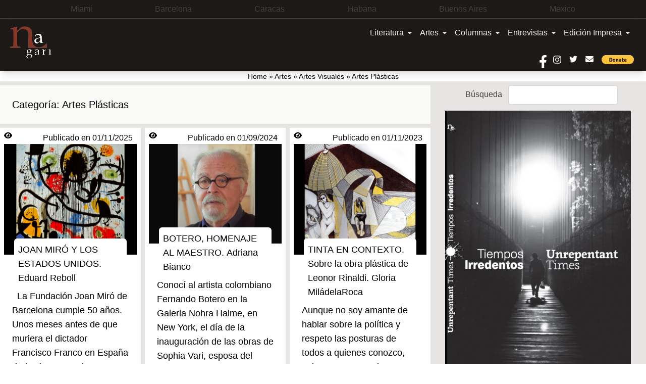

--- FILE ---
content_type: text/html; charset=UTF-8
request_url: https://www.nagarimagazine.com/category/artes/visuales/artes-plasticas
body_size: 25631
content:
<!doctype html>
<html lang="es-AR">
  <head>
    <meta charset="utf-8">
    <meta name="viewport" content="width=device-width, initial-scale=1">
    <style>
	/* Custom BSA_PRO Styles */

	/* fonts */

	/* form */
	.bsaProOrderingForm {   }
	.bsaProInput input,
	.bsaProInput input[type='file'],
	.bsaProSelectSpace select,
	.bsaProInputsRight .bsaInputInner,
	.bsaProInputsRight .bsaInputInner label {   }
	.bsaProPrice  {  }
	.bsaProDiscount  {   }
	.bsaProOrderingForm .bsaProSubmit,
	.bsaProOrderingForm .bsaProSubmit:hover,
	.bsaProOrderingForm .bsaProSubmit:active {   }

	/* alerts */
	.bsaProAlert,
	.bsaProAlert > a,
	.bsaProAlert > a:hover,
	.bsaProAlert > a:focus {  }
	.bsaProAlertSuccess {  }
	.bsaProAlertFailed {  }

	/* stats */
	.bsaStatsWrapper .ct-chart .ct-series.ct-series-b .ct-bar,
	.bsaStatsWrapper .ct-chart .ct-series.ct-series-b .ct-line,
	.bsaStatsWrapper .ct-chart .ct-series.ct-series-b .ct-point,
	.bsaStatsWrapper .ct-chart .ct-series.ct-series-b .ct-slice.ct-donut { stroke: #673AB7 !important; }

	.bsaStatsWrapper  .ct-chart .ct-series.ct-series-a .ct-bar,
	.bsaStatsWrapper .ct-chart .ct-series.ct-series-a .ct-line,
	.bsaStatsWrapper .ct-chart .ct-series.ct-series-a .ct-point,
	.bsaStatsWrapper .ct-chart .ct-series.ct-series-a .ct-slice.ct-donut { stroke: #FBCD39 !important; }

	/* Custom CSS */
	</style><meta name='robots' content='index, follow, max-image-preview:large, max-snippet:-1, max-video-preview:-1' />

	<!-- This site is optimized with the Yoast SEO plugin v19.14 - https://yoast.com/wordpress/plugins/seo/ -->
	<title>Artes Plásticas Archives - Nagari</title>
	<link rel="canonical" href="https://www.nagarimagazine.com/category/artes/visuales/artes-plasticas" />
	<link rel="next" href="https://www.nagarimagazine.com/category/artes/visuales/artes-plasticas/page/2" />
	<meta property="og:locale" content="es_ES" />
	<meta property="og:type" content="article" />
	<meta property="og:title" content="Artes Plásticas Archives - Nagari" />
	<meta property="og:url" content="https://www.nagarimagazine.com/category/artes/visuales/artes-plasticas" />
	<meta property="og:site_name" content="Nagari" />
	<meta name="twitter:card" content="summary_large_image" />
	<script type="application/ld+json" class="yoast-schema-graph">{"@context":"https://schema.org","@graph":[{"@type":"CollectionPage","@id":"https://www.nagarimagazine.com/category/artes/visuales/artes-plasticas","url":"https://www.nagarimagazine.com/category/artes/visuales/artes-plasticas","name":"Artes Plásticas Archives - Nagari","isPartOf":{"@id":"https://www.nagarimagazine.com/#website"},"primaryImageOfPage":{"@id":"https://www.nagarimagazine.com/category/artes/visuales/artes-plasticas#primaryimage"},"image":{"@id":"https://www.nagarimagazine.com/category/artes/visuales/artes-plasticas#primaryimage"},"thumbnailUrl":"https://www.nagarimagazine.com/app/uploads/2025/11/Joan-Miro.jpg","breadcrumb":{"@id":"https://www.nagarimagazine.com/category/artes/visuales/artes-plasticas#breadcrumb"},"inLanguage":"es-AR"},{"@type":"ImageObject","inLanguage":"es-AR","@id":"https://www.nagarimagazine.com/category/artes/visuales/artes-plasticas#primaryimage","url":"https://www.nagarimagazine.com/app/uploads/2025/11/Joan-Miro.jpg","contentUrl":"https://www.nagarimagazine.com/app/uploads/2025/11/Joan-Miro.jpg","width":1080,"height":900},{"@type":"BreadcrumbList","@id":"https://www.nagarimagazine.com/category/artes/visuales/artes-plasticas#breadcrumb","itemListElement":[{"@type":"ListItem","position":1,"name":"Home","item":"https://www.nagarimagazine.com/"},{"@type":"ListItem","position":2,"name":"Artes","item":"https://www.nagarimagazine.com/category/artes"},{"@type":"ListItem","position":3,"name":"Artes Visuales","item":"https://www.nagarimagazine.com/category/artes/visuales"},{"@type":"ListItem","position":4,"name":"Artes Plásticas"}]},{"@type":"WebSite","@id":"https://www.nagarimagazine.com/#website","url":"https://www.nagarimagazine.com/","name":"Nagari Magazine","description":"Una revista de creación","publisher":{"@id":"https://www.nagarimagazine.com/#organization"},"alternateName":"Nagari","potentialAction":[{"@type":"SearchAction","target":{"@type":"EntryPoint","urlTemplate":"https://www.nagarimagazine.com/?s={search_term_string}"},"query-input":"required name=search_term_string"}],"inLanguage":"es-AR"},{"@type":"Organization","@id":"https://www.nagarimagazine.com/#organization","name":"Nagari Magazine","url":"https://www.nagarimagazine.com/","logo":{"@type":"ImageObject","inLanguage":"es-AR","@id":"https://www.nagarimagazine.com/#/schema/logo/image/","url":"https://www.nagarimagazine.com/app/uploads/2017/05/Logo-Nagari-5-Caracas-para-la-web.jpg","contentUrl":"https://www.nagarimagazine.com/app/uploads/2017/05/Logo-Nagari-5-Caracas-para-la-web.jpg","width":90,"height":90,"caption":"Nagari Magazine"},"image":{"@id":"https://www.nagarimagazine.com/#/schema/logo/image/"}}]}</script>
	<!-- / Yoast SEO plugin. -->


<link rel="alternate" type="application/rss+xml" title="Nagari &raquo; Feed" href="https://www.nagarimagazine.com/feed" />
<link rel="alternate" type="application/rss+xml" title="Nagari &raquo; Comments Feed" href="https://www.nagarimagazine.com/comments/feed" />
<link rel="alternate" type="application/rss+xml" title="Nagari &raquo; Artes Plásticas Category Feed" href="https://www.nagarimagazine.com/category/artes/visuales/artes-plasticas/feed" />
<script>
window._wpemojiSettings = {"baseUrl":"https:\/\/s.w.org\/images\/core\/emoji\/14.0.0\/72x72\/","ext":".png","svgUrl":"https:\/\/s.w.org\/images\/core\/emoji\/14.0.0\/svg\/","svgExt":".svg","source":{"concatemoji":"https:\/\/www.nagarimagazine.com\/wp\/wp-includes\/js\/wp-emoji-release.min.js"}};
/*! This file is auto-generated */
!function(i,n){var o,s,e;function c(e){try{var t={supportTests:e,timestamp:(new Date).valueOf()};sessionStorage.setItem(o,JSON.stringify(t))}catch(e){}}function p(e,t,n){e.clearRect(0,0,e.canvas.width,e.canvas.height),e.fillText(t,0,0);var t=new Uint32Array(e.getImageData(0,0,e.canvas.width,e.canvas.height).data),r=(e.clearRect(0,0,e.canvas.width,e.canvas.height),e.fillText(n,0,0),new Uint32Array(e.getImageData(0,0,e.canvas.width,e.canvas.height).data));return t.every(function(e,t){return e===r[t]})}function u(e,t,n){switch(t){case"flag":return n(e,"\ud83c\udff3\ufe0f\u200d\u26a7\ufe0f","\ud83c\udff3\ufe0f\u200b\u26a7\ufe0f")?!1:!n(e,"\ud83c\uddfa\ud83c\uddf3","\ud83c\uddfa\u200b\ud83c\uddf3")&&!n(e,"\ud83c\udff4\udb40\udc67\udb40\udc62\udb40\udc65\udb40\udc6e\udb40\udc67\udb40\udc7f","\ud83c\udff4\u200b\udb40\udc67\u200b\udb40\udc62\u200b\udb40\udc65\u200b\udb40\udc6e\u200b\udb40\udc67\u200b\udb40\udc7f");case"emoji":return!n(e,"\ud83e\udef1\ud83c\udffb\u200d\ud83e\udef2\ud83c\udfff","\ud83e\udef1\ud83c\udffb\u200b\ud83e\udef2\ud83c\udfff")}return!1}function f(e,t,n){var r="undefined"!=typeof WorkerGlobalScope&&self instanceof WorkerGlobalScope?new OffscreenCanvas(300,150):i.createElement("canvas"),a=r.getContext("2d",{willReadFrequently:!0}),o=(a.textBaseline="top",a.font="600 32px Arial",{});return e.forEach(function(e){o[e]=t(a,e,n)}),o}function t(e){var t=i.createElement("script");t.src=e,t.defer=!0,i.head.appendChild(t)}"undefined"!=typeof Promise&&(o="wpEmojiSettingsSupports",s=["flag","emoji"],n.supports={everything:!0,everythingExceptFlag:!0},e=new Promise(function(e){i.addEventListener("DOMContentLoaded",e,{once:!0})}),new Promise(function(t){var n=function(){try{var e=JSON.parse(sessionStorage.getItem(o));if("object"==typeof e&&"number"==typeof e.timestamp&&(new Date).valueOf()<e.timestamp+604800&&"object"==typeof e.supportTests)return e.supportTests}catch(e){}return null}();if(!n){if("undefined"!=typeof Worker&&"undefined"!=typeof OffscreenCanvas&&"undefined"!=typeof URL&&URL.createObjectURL&&"undefined"!=typeof Blob)try{var e="postMessage("+f.toString()+"("+[JSON.stringify(s),u.toString(),p.toString()].join(",")+"));",r=new Blob([e],{type:"text/javascript"}),a=new Worker(URL.createObjectURL(r),{name:"wpTestEmojiSupports"});return void(a.onmessage=function(e){c(n=e.data),a.terminate(),t(n)})}catch(e){}c(n=f(s,u,p))}t(n)}).then(function(e){for(var t in e)n.supports[t]=e[t],n.supports.everything=n.supports.everything&&n.supports[t],"flag"!==t&&(n.supports.everythingExceptFlag=n.supports.everythingExceptFlag&&n.supports[t]);n.supports.everythingExceptFlag=n.supports.everythingExceptFlag&&!n.supports.flag,n.DOMReady=!1,n.readyCallback=function(){n.DOMReady=!0}}).then(function(){return e}).then(function(){var e;n.supports.everything||(n.readyCallback(),(e=n.source||{}).concatemoji?t(e.concatemoji):e.wpemoji&&e.twemoji&&(t(e.twemoji),t(e.wpemoji)))}))}((window,document),window._wpemojiSettings);
</script>
<style id='wp-emoji-styles-inline-css'>

	img.wp-smiley, img.emoji {
		display: inline !important;
		border: none !important;
		box-shadow: none !important;
		height: 1em !important;
		width: 1em !important;
		margin: 0 0.07em !important;
		vertical-align: -0.1em !important;
		background: none !important;
		padding: 0 !important;
	}
</style>
<link rel='stylesheet' id='css-0-css' href='https://www.nagarimagazine.com/app/mmr/0cd0c2f7-1769215619.css' media='all' />
<link rel='stylesheet' id='css-1-css' href='https://www.nagarimagazine.com/app/mmr/87dc1098-1630955114.min.css' media='screen' />
<link rel='stylesheet' id='css-2-css' href='https://www.nagarimagazine.com/app/mmr/c9820b96-1630955114.min.css' media='all' />
<style id='css-2-inline-css'>

                    #ssttbutton {
                        font-size: 32px;
                    }
                    .ssttbutton-background {
                        color: #606060;
                    }
                    .ssttbutton-symbol {
                        color: #cccccc;
                    }
                  
</style>
<link rel='stylesheet' id='css-3-css' href='https://www.nagarimagazine.com/app/mmr/5e540802-1674598752.min.css' media='all' />
<link rel='stylesheet' id='css-4-css' href='https://www.nagarimagazine.com/app/mmr/8f0f09fd-1613517092.min.css' media='only screen and (max-width: 768px)' />
<link rel='stylesheet' id='css-5-css' href='https://www.nagarimagazine.com/app/mmr/66530842-1674598752.min.css' media='all' />
<style id='woocommerce-inline-inline-css'>
.woocommerce form .form-row .required { visibility: visible; }
</style>
<link rel='stylesheet' id='css-6-css' href='https://www.nagarimagazine.com/app/mmr/d1a7122d-1705862193.min.css' media='all' />
<script src="https://www.nagarimagazine.com/app/mmr/a4950ac3-1693242863.min.js" id="js-7-js"></script>
<script src="https://www.nagarimagazine.com/app/mmr/71682074-1691777906.min.js" id="js-8-js"></script>
<script id="js-8-js-after">
jQuery(function(jQuery){jQuery.datepicker.setDefaults({"closeText":"Close","currentText":"Today","monthNames":["January","February","March","April","May","June","July","August","September","October","November","December"],"monthNamesShort":["Jan","Feb","Mar","Apr","May","Jun","Jul","Aug","Sep","Oct","Nov","Dec"],"nextText":"Next","prevText":"Previous","dayNames":["Sunday","Monday","Tuesday","Wednesday","Thursday","Friday","Saturday"],"dayNamesShort":["Sun","Mon","Tue","Wed","Thu","Fri","Sat"],"dayNamesMin":["S","M","T","W","T","F","S"],"dateFormat":"dd\/mm\/yy","firstDay":1,"isRTL":false});});
</script>
<script id="js-9-js-extra">
var thickboxL10n = {"next":"Next >","prev":"< Prev","image":"Image","of":"of","close":"Close","noiframes":"This feature requires inline frames. You have iframes disabled or your browser does not support them.","loadingAnimation":"https:\/\/www.nagarimagazine.com\/wp\/wp-includes\/js\/thickbox\/loadingAnimation.gif"};
</script>
<script src="https://www.nagarimagazine.com/app/mmr/0d057d36-1705862166.min.js" id="js-9-js"></script>
<script id="js-9-js-after">
wp.i18n.setLocaleData( { 'text direction\u0004ltr': [ 'ltr' ] } );
</script>
<link rel="https://api.w.org/" href="https://www.nagarimagazine.com/wp-json/" /><link rel="alternate" type="application/json" href="https://www.nagarimagazine.com/wp-json/wp/v2/categories/15" /><link rel="EditURI" type="application/rsd+xml" title="RSD" href="https://www.nagarimagazine.com/wp/xmlrpc.php?rsd" />
<meta name="generator" content="WordPress 6.4.2" />
<meta name="generator" content="WooCommerce 7.9.0" />
			<style>
			#related_posts_thumbnails li{
				border-right: 1px solid #dddddd;
				background-color: #ffffff			}
			#related_posts_thumbnails li:hover{
				background-color: #eeeeee;
			}
			.relpost_content{
				font-size:	12px;
				color: 		#333333;
			}
			.relpost-block-single{
				background-color: #ffffff;
				border-right: 1px solid  #dddddd;
				border-left: 1px solid  #dddddd;
				margin-right: -1px;
			}
			.relpost-block-single:hover{
				background-color: #eeeeee;
			}
		</style>

	<link rel="alternate" hreflang="es-AR" href="https://www.nagarimagazine.com/category/artes/visuales/artes-plasticas"/>
<link rel="alternate" hreflang="es" href="https://www.nagarimagazine.com/category/artes/visuales/artes-plasticas"/>
	<noscript><style>.woocommerce-product-gallery{ opacity: 1 !important; }</style></noscript>
	<link rel="icon" href="https://www.nagarimagazine.com/app/uploads/2017/05/cropped-Logo-Nagari-5-Caracas-para-la-web-1-32x32.jpg" sizes="32x32" />
<link rel="icon" href="https://www.nagarimagazine.com/app/uploads/2017/05/cropped-Logo-Nagari-5-Caracas-para-la-web-1-192x192.jpg" sizes="192x192" />
<link rel="apple-touch-icon" href="https://www.nagarimagazine.com/app/uploads/2017/05/cropped-Logo-Nagari-5-Caracas-para-la-web-1-180x180.jpg" />
<meta name="msapplication-TileImage" content="https://www.nagarimagazine.com/app/uploads/2017/05/cropped-Logo-Nagari-5-Caracas-para-la-web-1-270x270.jpg" />
  </head>

  <body class="archive category category-artes-plasticas category-15 wp-embed-responsive theme-2022-nagari woocommerce-no-js translatepress-es_AR">
        
    <div id="app" class="relative">
      <a class="sr-only focus:not-sr-only" href="#main">
  saltar al contenido
</a>

<div class="founders w-full px-1 lg:py-1.5 lg:px-4 bg-gray-900 text-gray-700 text-xs md:text-sm lg:text-base border-b border-gray-700">
  <section class="widget block-30 widget_block"><ul class="flex justify-evenly">
<li>Miami</li>
<li>Barcelona</li>
<li>Caracas</li>
<li>Habana</li>
<li>Buenos Aires</li>
<li>Mexico</li>
</ul></section></div>

<header class="banner bg-gray-900 shadow-lg w-full">

  <div class="menu flex w-full">

    <div class="brand-wrapper md:order-first w-1/3 px-2 md:px-4 flex">
      <div class="brand-positioner">
        <a class="brand block" href="https://www.nagarimagazine.com/">
          <img class="image" src="https://www.nagarimagazine.com/app/uploads/2018/12/Logo-Nagari-5-Caracas-para-la-web.png" alt="Nagari" />
        </a>
      </div>
    </div>

    <div class="nav-wrapper w-full">
          <nav id="primary_navigation" class="navbar navbar-expand-md px-1 lg:px-6 py-2 relative items-center w-auto justify-between">
    <button class="navbar-toggler float-right border-0 px-2 py-3 md:hidden leading-none text-lg bg-transparent text-gray-100 hover:text-gray-300 focus:text-gray-400 transition-shadow duration-150 ease-in-out" type="button" data-bs-toggle="collapse" data-bs-target="#navbarSupportedContent" aria-expanded="false" aria-label="Toggle navigation">
    <svg aria-hidden="true" focusable="false" data-prefix="fas" class="w-5" role="img" xmlns="http://www.w3.org/2000/svg" viewBox="0 0 448 512">
      <path fill="currentColor" d="M16 132h416c8.837 0 16-7.163 16-16V76c0-8.837-7.163-16-16-16H16C7.163 60 0 67.163 0 76v40c0 8.837 7.163 16 16 16zm0 160h416c8.837 0 16-7.163 16-16v-40c0-8.837-7.163-16-16-16H16c-8.837 0-16 7.163-16 16v40c0 8.837 7.163 16 16 16zm0 160h416c8.837 0 16-7.163 16-16v-40c0-8.837-7.163-16-16-16H16c-8.837 0-16 7.163-16 16v40c0 8.837 7.163 16 16 16z"></path>
    </svg>
  </button>
    <div class="navbar-collapse  collapse  w-full justify-end" id="navbarSupportedContent">
    <ul class="navbar-nav flex flex-col lg:flex-row">
                <li class="nav-item dropdown static">
        <a class="nav-link block pr-2 px-0 lg:px-2 py-2 bg-gray-900 text-gray-100 hover:text-gray-300 focus:text-gray-400 transition duration-150 ease-in-out dropdown-toggle flex items-center whitespace-nowrap" href="https://www.nagarimagazine.com/category/literatura" data-mdb-ripple="true" data-mdb-ripple-color="light" type="button" id="dropdownMenuButtonX" data-bs-toggle="dropdown" aria-expanded="false">
          Literatura
                    <svg  aria-hidden="true" focusable="false" data-prefix="fas" data-icon="caret-down" class="w-2 ml-2" role="img" xmlns="http://www.w3.org/2000/svg" viewBox="0 0 320 512">
            <path fill="currentColor" d="M31.3 192h257.3c17.8 0 26.7 21.5 14.1 34.1L174.1 354.8c-7.8 7.8-20.5 7.8-28.3 0L17.2 226.1C4.6 213.5 13.5 192 31.3 192z"></path>
          </svg>
                  </a>
        <div class="dropdown-menu w-full mt-0 hidden left-0 top-full" aria-labelledby="dropdownMenuButtonX">
          <div class="px-0 lg:px-4 py-0">
            <div class="grid gap-6">
              <div class="bg-gray-900 text-gray-100">
                              <a href="https://www.nagarimagazine.com/category/literatura/pendulo" aria-current="true" class="block px-0 lg:px-6 py-2 border-b border-gray-700 w-full hover:bg-gray-700 hover:text-gray-300 transition duration-150 ease-in-out">
                  Péndulo
                </a>
                              <a href="https://www.nagarimagazine.com/category/literatura/holarasca" aria-current="true" class="block px-0 lg:px-6 py-2 border-b border-gray-700 w-full hover:bg-gray-700 hover:text-gray-300 transition duration-150 ease-in-out">
                  Holarasca
                </a>
                              <a href="https://www.nagarimagazine.com/category/literatura/anfibios" aria-current="true" class="block px-0 lg:px-6 py-2 border-b border-gray-700 w-full hover:bg-gray-700 hover:text-gray-300 transition duration-150 ease-in-out">
                  Anfibios
                </a>
                              <a href="https://www.nagarimagazine.com/category/literatura/texto-y-ensano/cronicas" aria-current="true" class="block px-0 lg:px-6 py-2 border-b border-gray-700 w-full hover:bg-gray-700 hover:text-gray-300 transition duration-150 ease-in-out">
                  Crónicas
                </a>
                              <a href="https://www.nagarimagazine.com/category/literatura/texto-y-ensano/ensayo" aria-current="true" class="block px-0 lg:px-6 py-2 border-b border-gray-700 w-full hover:bg-gray-700 hover:text-gray-300 transition duration-150 ease-in-out">
                  Ensayo
                </a>
                              <a href="https://www.nagarimagazine.com/category/literatura/libros" aria-current="true" class="block px-0 lg:px-6 py-2 border-b border-gray-700 w-full hover:bg-gray-700 hover:text-gray-300 transition duration-150 ease-in-out">
                  Libros
                </a>
                              <a href="https://www.nagarimagazine.com/category/literatura/letras-bajo-el-volcan" aria-current="true" class="block px-0 lg:px-6 py-2 border-b border-gray-700 w-full hover:bg-gray-700 hover:text-gray-300 transition duration-150 ease-in-out">
                  Letras bajo el volcán
                </a>
                              <a href="https://www.nagarimagazine.com/category/literatura/colectivo-el-laberinto-de-ariadna" aria-current="true" class="block px-0 lg:px-6 py-2 border-b border-gray-700 w-full hover:bg-gray-700 hover:text-gray-300 transition duration-150 ease-in-out">
                  Colectivo El Laberinto de Ariadna
                </a>
                              <a href="https://www.nagarimagazine.com/category/literatura/textos-purgantes" aria-current="true" class="block px-0 lg:px-6 py-2 border-b border-gray-700 w-full hover:bg-gray-700 hover:text-gray-300 transition duration-150 ease-in-out">
                  Textos purgantes
                </a>
                              <a href="https://www.nagarimagazine.com/category/literatura/abismos-taller-literario" aria-current="true" class="block px-0 lg:px-6 py-2 border-b border-gray-700 w-full hover:bg-gray-700 hover:text-gray-300 transition duration-150 ease-in-out">
                  Abismos: Taller literario
                </a>
                            </div>
            </div>
          </div>
        </div>
      </li>
                      <li class="nav-item dropdown static">
        <a class="nav-link block pr-2 px-0 lg:px-2 py-2 bg-gray-900 text-gray-100 hover:text-gray-300 focus:text-gray-400 transition duration-150 ease-in-out dropdown-toggle flex items-center whitespace-nowrap" href="#" data-mdb-ripple="true" data-mdb-ripple-color="light" type="button" id="dropdownMenuButtonX" data-bs-toggle="dropdown" aria-expanded="false">
          Artes
                    <svg  aria-hidden="true" focusable="false" data-prefix="fas" data-icon="caret-down" class="w-2 ml-2" role="img" xmlns="http://www.w3.org/2000/svg" viewBox="0 0 320 512">
            <path fill="currentColor" d="M31.3 192h257.3c17.8 0 26.7 21.5 14.1 34.1L174.1 354.8c-7.8 7.8-20.5 7.8-28.3 0L17.2 226.1C4.6 213.5 13.5 192 31.3 192z"></path>
          </svg>
                  </a>
        <div class="dropdown-menu w-full mt-0 hidden left-0 top-full" aria-labelledby="dropdownMenuButtonX">
          <div class="px-0 lg:px-4 py-0">
            <div class="grid gap-6">
              <div class="bg-gray-900 text-gray-100">
                              <a href="https://www.nagarimagazine.com/category/artes/visuales/artes-plasticas" aria-current="true" class="block px-0 lg:px-6 py-2 border-b border-gray-700 w-full hover:bg-gray-700 hover:text-gray-300 transition duration-150 ease-in-out">
                  Artes Plásticas
                </a>
                              <a href="https://www.nagarimagazine.com/category/artes/teatro" aria-current="true" class="block px-0 lg:px-6 py-2 border-b border-gray-700 w-full hover:bg-gray-700 hover:text-gray-300 transition duration-150 ease-in-out">
                  Artes Escénicas
                </a>
                              <a href="https://www.nagarimagazine.com/category/artes/visuales/fotografia" aria-current="true" class="block px-0 lg:px-6 py-2 border-b border-gray-700 w-full hover:bg-gray-700 hover:text-gray-300 transition duration-150 ease-in-out">
                  Fotografía
                </a>
                              <a href="https://www.nagarimagazine.com/category/artes/visuales/cine" aria-current="true" class="block px-0 lg:px-6 py-2 border-b border-gray-700 w-full hover:bg-gray-700 hover:text-gray-300 transition duration-150 ease-in-out">
                  Cine
                </a>
                              <a href="https://www.nagarimagazine.com/category/artes/visuales/video" aria-current="true" class="block px-0 lg:px-6 py-2 border-b border-gray-700 w-full hover:bg-gray-700 hover:text-gray-300 transition duration-150 ease-in-out">
                  Video
                </a>
                            </div>
            </div>
          </div>
        </div>
      </li>
                      <li class="nav-item dropdown static">
        <a class="nav-link block pr-2 px-0 lg:px-2 py-2 bg-gray-900 text-gray-100 hover:text-gray-300 focus:text-gray-400 transition duration-150 ease-in-out dropdown-toggle flex items-center whitespace-nowrap" href="https://www.nagarimagazine.com/category/columnas" data-mdb-ripple="true" data-mdb-ripple-color="light" type="button" id="dropdownMenuButtonX" data-bs-toggle="dropdown" aria-expanded="false">
          Columnas
                    <svg  aria-hidden="true" focusable="false" data-prefix="fas" data-icon="caret-down" class="w-2 ml-2" role="img" xmlns="http://www.w3.org/2000/svg" viewBox="0 0 320 512">
            <path fill="currentColor" d="M31.3 192h257.3c17.8 0 26.7 21.5 14.1 34.1L174.1 354.8c-7.8 7.8-20.5 7.8-28.3 0L17.2 226.1C4.6 213.5 13.5 192 31.3 192z"></path>
          </svg>
                  </a>
        <div class="dropdown-menu w-full mt-0 hidden left-0 top-full" aria-labelledby="dropdownMenuButtonX">
          <div class="px-0 lg:px-4 py-0">
            <div class="grid gap-6">
              <div class="bg-gray-900 text-gray-100">
                              <a href="https://www.nagarimagazine.com/category/columnas/lo-que-vendra-luis-benitez" aria-current="true" class="block px-0 lg:px-6 py-2 border-b border-gray-700 w-full hover:bg-gray-700 hover:text-gray-300 transition duration-150 ease-in-out">
                  ¿LO QUE VENDRÁ? Luis Benítez
                </a>
                              <a href="https://www.nagarimagazine.com/category/columnas/bajo-la-luz-de-mi-lampara-de-ikea-eduard-reboll" aria-current="true" class="block px-0 lg:px-6 py-2 border-b border-gray-700 w-full hover:bg-gray-700 hover:text-gray-300 transition duration-150 ease-in-out">
                  DESDE BARCELONA. Eduard Reboll
                </a>
                              <a href="https://www.nagarimagazine.com/category/columnas/la-realidad-aumentada-elidio-la-torre-lagares" aria-current="true" class="block px-0 lg:px-6 py-2 border-b border-gray-700 w-full hover:bg-gray-700 hover:text-gray-300 transition duration-150 ease-in-out">
                  LA REALIDAD AUMENTADA. Elidio La Torre Lagares
                </a>
                              <a href="https://www.nagarimagazine.com/category/columnas/enlaces-carlos-gamez" aria-current="true" class="block px-0 lg:px-6 py-2 border-b border-gray-700 w-full hover:bg-gray-700 hover:text-gray-300 transition duration-150 ease-in-out">
                  ENLACES. Carlos Gámez
                </a>
                              <a href="https://www.nagarimagazine.com/category/columnas/el-cuento-de-los-dias-xalbador-garcia" aria-current="true" class="block px-0 lg:px-6 py-2 border-b border-gray-700 w-full hover:bg-gray-700 hover:text-gray-300 transition duration-150 ease-in-out">
                  EL CUENTO DE LOS DÍAS. Xalbador García
                </a>
                              <a href="https://www.nagarimagazine.com/category/columnas/contrapuntos-en-el-jazz-alfredo-palacio" aria-current="true" class="block px-0 lg:px-6 py-2 border-b border-gray-700 w-full hover:bg-gray-700 hover:text-gray-300 transition duration-150 ease-in-out">
                  CONTRAPUNTOS EN EL JAZZ. Alfredo Palacio
                </a>
                              <a href="https://www.nagarimagazine.com/category/columnas/desde-mi-ventana-hector-manuel-gutierrez" aria-current="true" class="block px-0 lg:px-6 py-2 border-b border-gray-700 w-full hover:bg-gray-700 hover:text-gray-300 transition duration-150 ease-in-out">
                  DESDE MI VENTANA. Héctor Manuel Gutiérrez
                </a>
                              <a href="https://www.nagarimagazine.com/category/columnas/in-situ-gloria-miladelaroca" aria-current="true" class="block px-0 lg:px-6 py-2 border-b border-gray-700 w-full hover:bg-gray-700 hover:text-gray-300 transition duration-150 ease-in-out">
                  IN SITU. Gloria MiládelaRoca
                </a>
                              <a href="https://www.nagarimagazine.com/category/columnas/el-punto-a-la-i" aria-current="true" class="block px-0 lg:px-6 py-2 border-b border-gray-700 w-full hover:bg-gray-700 hover:text-gray-300 transition duration-150 ease-in-out">
                  EL PUNTO a la i 
                </a>
                              <a href="https://www.nagarimagazine.com/category/columnas/desde-mi-butaca" aria-current="true" class="block px-0 lg:px-6 py-2 border-b border-gray-700 w-full hover:bg-gray-700 hover:text-gray-300 transition duration-150 ease-in-out">
                  DESDE MI BUTACA. Dotty Vásquez Mantero
                </a>
                              <a href="https://www.nagarimagazine.com/category/columnas/coordenadas-caribenas-laura-ruiz-montes" aria-current="true" class="block px-0 lg:px-6 py-2 border-b border-gray-700 w-full hover:bg-gray-700 hover:text-gray-300 transition duration-150 ease-in-out">
                  COORDENADAS CARIBEÑAS. Laura Ruiz Montes
                </a>
                              <a href="https://www.nagarimagazine.com/category/columnas/la-esquina-del-cuervo-hemil-garcia-linares" aria-current="true" class="block px-0 lg:px-6 py-2 border-b border-gray-700 w-full hover:bg-gray-700 hover:text-gray-300 transition duration-150 ease-in-out">
                  LA ESQUINA DEL CUERVO. Hemil García Linares
                </a>
                              <a href="https://www.nagarimagazine.com/category/columnas/la-aldaba-del-desierto" aria-current="true" class="block px-0 lg:px-6 py-2 border-b border-gray-700 w-full hover:bg-gray-700 hover:text-gray-300 transition duration-150 ease-in-out">
                  LA ALDABA DEL DESIERTO. Graciela Perosio
                </a>
                              <a href="https://www.nagarimagazine.com/category/columnas/expuesto-al-azar-marco-antonio-cerdio-roussell" aria-current="true" class="block px-0 lg:px-6 py-2 border-b border-gray-700 w-full hover:bg-gray-700 hover:text-gray-300 transition duration-150 ease-in-out">
                  EXPUESTO AL AZAR. Marco Antonio Cerdio Roussell
                </a>
                              <a href="https://www.nagarimagazine.com/category/columnas/apuntes-sobre-cultura-pop-hernan-vera-alvarez" aria-current="true" class="block px-0 lg:px-6 py-2 border-b border-gray-700 w-full hover:bg-gray-700 hover:text-gray-300 transition duration-150 ease-in-out">
                  APUNTES SOBRE CULTURA POP. Vera
                </a>
                              <a href="https://www.nagarimagazine.com/category/columnas/221b-de-baker-street-fedosy-santaella" aria-current="true" class="block px-0 lg:px-6 py-2 border-b border-gray-700 w-full hover:bg-gray-700 hover:text-gray-300 transition duration-150 ease-in-out">
                  221B DE BAKER STREET. Fedosy Santaella
                </a>
                              <a href="https://www.nagarimagazine.com/category/columnas/entre-palabras-celeste-cao" aria-current="true" class="block px-0 lg:px-6 py-2 border-b border-gray-700 w-full hover:bg-gray-700 hover:text-gray-300 transition duration-150 ease-in-out">
                  ENTRE PALABRAS. Celeste Cao
                </a>
                              <a href="https://www.nagarimagazine.com/category/columnas/colores-y-fragancias-dominique-selman" aria-current="true" class="block px-0 lg:px-6 py-2 border-b border-gray-700 w-full hover:bg-gray-700 hover:text-gray-300 transition duration-150 ease-in-out">
                  COLORES Y FRAGANCIAS. Dominique Selman
                </a>
                              <a href="https://www.nagarimagazine.com/category/columnas/sobredosis-de-ficcion-maria-jose-navia" aria-current="true" class="block px-0 lg:px-6 py-2 border-b border-gray-700 w-full hover:bg-gray-700 hover:text-gray-300 transition duration-150 ease-in-out">
                  SOBREDOSIS DE FICCIÓN. María José Navia
                </a>
                              <a href="https://www.nagarimagazine.com/category/columnas/conexiones-desde-el-mar-maria-ines-marino" aria-current="true" class="block px-0 lg:px-6 py-2 border-b border-gray-700 w-full hover:bg-gray-700 hover:text-gray-300 transition duration-150 ease-in-out">
                  CONEXIONES DESDE EL MAR. María Inés Marino
                </a>
                              <a href="https://www.nagarimagazine.com/category/columnas/sobretablas-adela-romero" aria-current="true" class="block px-0 lg:px-6 py-2 border-b border-gray-700 w-full hover:bg-gray-700 hover:text-gray-300 transition duration-150 ease-in-out">
                  SOBRETABLAS. Adela Romero
                </a>
                            </div>
            </div>
          </div>
        </div>
      </li>
                      <li class="nav-item dropdown static">
        <a class="nav-link block pr-2 px-0 lg:px-2 py-2 bg-gray-900 text-gray-100 hover:text-gray-300 focus:text-gray-400 transition duration-150 ease-in-out dropdown-toggle flex items-center whitespace-nowrap" href="https://www.nagarimagazine.com/category/entrevistas" data-mdb-ripple="true" data-mdb-ripple-color="light" type="button" id="dropdownMenuButtonX" data-bs-toggle="dropdown" aria-expanded="false">
          Entrevistas
                    <svg  aria-hidden="true" focusable="false" data-prefix="fas" data-icon="caret-down" class="w-2 ml-2" role="img" xmlns="http://www.w3.org/2000/svg" viewBox="0 0 320 512">
            <path fill="currentColor" d="M31.3 192h257.3c17.8 0 26.7 21.5 14.1 34.1L174.1 354.8c-7.8 7.8-20.5 7.8-28.3 0L17.2 226.1C4.6 213.5 13.5 192 31.3 192z"></path>
          </svg>
                  </a>
        <div class="dropdown-menu w-full mt-0 hidden left-0 top-full" aria-labelledby="dropdownMenuButtonX">
          <div class="px-0 lg:px-4 py-0">
            <div class="grid gap-6">
              <div class="bg-gray-900 text-gray-100">
                            </div>
            </div>
          </div>
        </div>
      </li>
                      <li class="nav-item dropdown static">
        <a class="nav-link block pr-2 px-0 lg:px-2 py-2 bg-gray-900 text-gray-100 hover:text-gray-300 focus:text-gray-400 transition duration-150 ease-in-out dropdown-toggle flex items-center whitespace-nowrap" href="https://www.nagarimagazine.com/nagari-edicion-impresa" data-mdb-ripple="true" data-mdb-ripple-color="light" type="button" id="dropdownMenuButtonX" data-bs-toggle="dropdown" aria-expanded="false">
          Edición Impresa
                    <svg  aria-hidden="true" focusable="false" data-prefix="fas" data-icon="caret-down" class="w-2 ml-2" role="img" xmlns="http://www.w3.org/2000/svg" viewBox="0 0 320 512">
            <path fill="currentColor" d="M31.3 192h257.3c17.8 0 26.7 21.5 14.1 34.1L174.1 354.8c-7.8 7.8-20.5 7.8-28.3 0L17.2 226.1C4.6 213.5 13.5 192 31.3 192z"></path>
          </svg>
                  </a>
        <div class="dropdown-menu w-full mt-0 hidden left-0 top-full" aria-labelledby="dropdownMenuButtonX">
          <div class="px-0 lg:px-4 py-0">
            <div class="grid gap-6">
              <div class="bg-gray-900 text-gray-100">
                              <a href="https://www.nagarimagazine.com/nagari-edicion-impresa/nagari-0-una-revista-de-creacion" aria-current="true" class="block px-0 lg:px-6 py-2 border-b border-gray-700 w-full hover:bg-gray-700 hover:text-gray-300 transition duration-150 ease-in-out">
                  Nagari #0 Una revista de creación
                </a>
                              <a href="https://www.nagarimagazine.com/nagari-edicion-impresa/nagari-1" aria-current="true" class="block px-0 lg:px-6 py-2 border-b border-gray-700 w-full hover:bg-gray-700 hover:text-gray-300 transition duration-150 ease-in-out">
                  Nagari #1 La ciudad: lírica e íconos de un espacio
                </a>
                              <a href="https://www.nagarimagazine.com/nagari-edicion-impresa/nagari-2" aria-current="true" class="block px-0 lg:px-6 py-2 border-b border-gray-700 w-full hover:bg-gray-700 hover:text-gray-300 transition duration-150 ease-in-out">
                  Nagari #2 Miami: arte en construcción
                </a>
                              <a href="https://www.nagarimagazine.com/nagari-edicion-impresa/nagari-3-ceci-nest-pas-mexique" aria-current="true" class="block px-0 lg:px-6 py-2 border-b border-gray-700 w-full hover:bg-gray-700 hover:text-gray-300 transition duration-150 ease-in-out">
                  Nagari #3 Ceci n´est pas Mexique
                </a>
                              <a href="https://www.nagarimagazine.com/nagari-edicion-impresa/nagari-4-las-barcelonas" aria-current="true" class="block px-0 lg:px-6 py-2 border-b border-gray-700 w-full hover:bg-gray-700 hover:text-gray-300 transition duration-150 ease-in-out">
                  Nagari #4 Las Barcelonas…
                </a>
                            </div>
            </div>
          </div>
        </div>
      </li>
              </ul>
  </div>
</nav>

    
      <ul class="social flex md:m-2 p-2 justify-end">
        <li class="w-3 h-3 mx-2"><a class="block w-4 h-4" href="https://www.facebook.com/Nagari-220372657981596/"><svg xmlns="http://www.w3.org/2000/svg" viewBox="0 0 320 512"><!--! Font Awesome Pro 6.0.0 by @fontawesome  - https://fontawesome.com License - https://fontawesome.com/license (Commercial License) Copyright 2022 Fonticons, Inc. --><path fill="white" d="M279.14 288l14.22-92.66h-88.91v-60.13c0-25.35 12.42-50.06 52.24-50.06h40.42V6.26S260.43 0 225.36 0c-73.22 0-121.08 44.38-121.08 124.72v70.62H22.89V288h81.39v224h100.17V288z"/></svg></a></li>
        <li class="w-4 h-4 mx-2"><a class="block w-4 h-4" href="https://www.instagram.com/nagarimagazine/"><svg xmlns="http://www.w3.org/2000/svg" viewBox="0 0 448 512"><!--! Font Awesome Pro 6.0.0 by @fontawesome  - https://fontawesome.com License - https://fontawesome.com/license (Commercial License) Copyright 2022 Fonticons, Inc. --><path fill="white" d="M224.1 141c-63.6 0-114.9 51.3-114.9 114.9s51.3 114.9 114.9 114.9S339 319.5 339 255.9 287.7 141 224.1 141zm0 189.6c-41.1 0-74.7-33.5-74.7-74.7s33.5-74.7 74.7-74.7 74.7 33.5 74.7 74.7-33.6 74.7-74.7 74.7zm146.4-194.3c0 14.9-12 26.8-26.8 26.8-14.9 0-26.8-12-26.8-26.8s12-26.8 26.8-26.8 26.8 12 26.8 26.8zm76.1 27.2c-1.7-35.9-9.9-67.7-36.2-93.9-26.2-26.2-58-34.4-93.9-36.2-37-2.1-147.9-2.1-184.9 0-35.8 1.7-67.6 9.9-93.9 36.1s-34.4 58-36.2 93.9c-2.1 37-2.1 147.9 0 184.9 1.7 35.9 9.9 67.7 36.2 93.9s58 34.4 93.9 36.2c37 2.1 147.9 2.1 184.9 0 35.9-1.7 67.7-9.9 93.9-36.2 26.2-26.2 34.4-58 36.2-93.9 2.1-37 2.1-147.8 0-184.8zM398.8 388c-7.8 19.6-22.9 34.7-42.6 42.6-29.5 11.7-99.5 9-132.1 9s-102.7 2.6-132.1-9c-19.6-7.8-34.7-22.9-42.6-42.6-11.7-29.5-9-99.5-9-132.1s-2.6-102.7 9-132.1c7.8-19.6 22.9-34.7 42.6-42.6 29.5-11.7 99.5-9 132.1-9s102.7-2.6 132.1 9c19.6 7.8 34.7 22.9 42.6 42.6 11.7 29.5 9 99.5 9 132.1s2.7 102.7-9 132.1z"/></svg></a></li>
        <li class="w-4 h-4 mx-2"><a class="block w-4 h-4" href="https://twitter.com/NagariMagazine"><svg xmlns="http://www.w3.org/2000/svg" viewBox="0 0 512 512"><!--! Font Awesome Pro 6.0.0 by @fontawesome  - https://fontawesome.com License - https://fontawesome.com/license (Commercial License) Copyright 2022 Fonticons, Inc. --><path fill="white" d="M459.37 151.716c.325 4.548.325 9.097.325 13.645 0 138.72-105.583 298.558-298.558 298.558-59.452 0-114.68-17.219-161.137-47.106 8.447.974 16.568 1.299 25.34 1.299 49.055 0 94.213-16.568 130.274-44.832-46.132-.975-84.792-31.188-98.112-72.772 6.498.974 12.995 1.624 19.818 1.624 9.421 0 18.843-1.3 27.614-3.573-48.081-9.747-84.143-51.98-84.143-102.985v-1.299c13.969 7.797 30.214 12.67 47.431 13.319-28.264-18.843-46.781-51.005-46.781-87.391 0-19.492 5.197-37.36 14.294-52.954 51.655 63.675 129.3 105.258 216.365 109.807-1.624-7.797-2.599-15.918-2.599-24.04 0-57.828 46.782-104.934 104.934-104.934 30.213 0 57.502 12.67 76.67 33.137 23.715-4.548 46.456-13.32 66.599-25.34-7.798 24.366-24.366 44.833-46.132 57.827 21.117-2.273 41.584-8.122 60.426-16.243-14.292 20.791-32.161 39.308-52.628 54.253z"/></svg></a></li>
        <li class="w-4 h-4 mx-2"><a class="block w-4 h-4" href="mailto:info@nagarimagazine.com"><svg xmlns="http://www.w3.org/2000/svg" viewBox="0 0 512 512"><!--! Font Awesome Pro 6.2.0 by @fontawesome  - https://fontawesome.com License - https://fontawesome.com/license (Commercial License) Copyright 2022 Fonticons, Inc. --><path fill="white" d="M48 64C21.5 64 0 85.5 0 112c0 15.1 7.1 29.3 19.2 38.4L236.8 313.6c11.4 8.5 27 8.5 38.4 0L492.8 150.4c12.1-9.1 19.2-23.3 19.2-38.4c0-26.5-21.5-48-48-48H48zM0 176V384c0 35.3 28.7 64 64 64H448c35.3 0 64-28.7 64-64V176L294.4 339.2c-22.8 17.1-54 17.1-76.8 0L0 176z"/></svg></a></li>
        <li class="w-16 h-4 mx-2" id="donate-button-container">
          <div id="donate-button"></div>
          <script src="https://www.paypalobjects.com/donate/sdk/donate-sdk.js" charset="UTF-8"></script>
          <script>
            PayPal.Donation.Button({
              env:'production',
              hosted_button_id:'7XUUSM94N99BE',
              image: {
                src:'https://www.paypalobjects.com/en_US/i/btn/btn_donate_LG.gif',
                alt:'Donate with PayPal button',
                title:'PayPal - The safer, easier way to pay online!',
              }
            }).render('#donate-button');
          </script>
        </li>
      </ul>
    </div>

  </div>

</header>

      <p id="breadcrumbs" class="flex font-light text-xs md:text-sm mx-1 md:justify-evenly"><span><span><a href="https://www.nagarimagazine.com/">Home</a></span> » <span><a href="https://www.nagarimagazine.com/category/artes">Artes</a></span> » <span><a href="https://www.nagarimagazine.com/category/artes/visuales">Artes Visuales</a></span> » <span class="breadcrumb_last" aria-current="page">Artes Plásticas</span></span></p>  
  
  <div class="w-full md:flex bg-gray-200 md:pt-2">
    <main id="main" class="main w-full md:w-2/3">
      
  <div class="page-header w-full mb-2 p-2 md:p-4 lg:p-6 bg-gray-50">
  <h1 class="text-zinc-700 antialiased font-light text-xl">Categoría: <span>Artes Plásticas</span></h1>
</div>

  
  <div class="columns-1 md:column-2 lg:columns-3 xl:column-4 gap-1 lg:gap-2 md:gap-4 bg-gray-200">
       <article class="aspect-video bg-white hover:bg-zinc-100 break-inside-avoid-column p-2 post-25047 post type-post status-publish format-standard has-post-thumbnail hentry category-artes-plasticas category-portada category-volumen-11-2025 tag-artes-visuales tag-joan-miro tag-nagari-vol11-2025 tag-visuales">
  <header class="">

    <div class="entry-meta flex">
      <div class="w-4 h-4 flex-initial bg-no-repeat" aria-hidden="true">
  <svg xmlns="http://www.w3.org/2000/svg" viewBox="0 0 576 512"><!--! Font Awesome Pro 6.2.0 by @fontawesome - https://fontawesome.com License - https://fontawesome.com/license (Commercial License) Copyright 2022 Fonticons, Inc. --><path d="M288 32c-80.8 0-145.5 36.8-192.6 80.6C48.6 156 17.3 208 2.5 243.7c-3.3 7.9-3.3 16.7 0 24.6C17.3 304 48.6 356 95.4 399.4C142.5 443.2 207.2 480 288 480s145.5-36.8 192.6-80.6c46.8-43.5 78.1-95.4 93-131.1c3.3-7.9 3.3-16.7 0-24.6c-14.9-35.7-46.2-87.7-93-131.1C433.5 68.8 368.8 32 288 32zM432 256c0 79.5-64.5 144-144 144s-144-64.5-144-144s64.5-144 144-144s144 64.5 144 144zM288 192c0 35.3-28.7 64-64 64c-11.5 0-22.3-3-31.6-8.4c-.2 2.8-.4 5.5-.4 8.4c0 53 43 96 96 96s96-43 96-96s-43-96-96-96c-2.8 0-5.6 .1-8.4 .4c5.3 9.3 8.4 20.1 8.4 31.6z"/></svg>
</div>

<div class="icon-text px-2 flex-grow text-right">
  Publicado en
  <time class="updated" datetime="2025-11-02T02:53:29+00:00">
    01/11/2025
  </time>
</div>
    </div>

    <a class="block flex justify-center" href="https://www.nagarimagazine.com/joan-miro-y-los-estados-unidos-eduard-reboll">
      <img
  class="object-cover"
  class="attachment-image"
  alt=""
  src="https://www.nagarimagazine.com/app/uploads/2025/11/Joan-Miro.jpg"
  height="1080"
  width="900"
/>
    </a>

  </header>

  <div class="entry-wrap relative w-full px-4 pb-4 border-0 border-b-4 border-gray-200 antialiased text-s md:text-md lg:text-lg text-slate-900 font-light">
    <a href="https://www.nagarimagazine.com/joan-miro-y-los-estados-unidos-eduard-reboll" class="font-light">
      <div class="entry-offset bg-white mx-1 -mt-8 p-2 rounded-md justify-evenly">
        JOAN MIRÓ Y LOS ESTADOS UNIDOS. Eduard Reboll
      </div>
    </a>

    <div class="entry-summary font-medium bg-white">
      <p>  La Fundación Joan Miró de Barcelona cumple 50 años. Unos meses antes de que muriera el dictador Francisco Franco en España -bajo cierta cautela para evitar que las autoridades del régimen “oficializaran” el recinto- se celebró su apertura en presencia del pintor. Dentro de la organización, reside el CEAC (Centro de Estudios de Arte &hellip; <a href="https://www.nagarimagazine.com/joan-miro-y-los-estados-unidos-eduard-reboll">Continuado</a></p>
    </div>
  </div>

</article>
       <article class="aspect-video bg-white hover:bg-zinc-100 break-inside-avoid-column p-2 post-24861 post type-post status-publish format-standard has-post-thumbnail hentry category-artes-plasticas category-portada category-volumen-9-2025 tag-artes-plasticas tag-artes-visuales tag-leticia-sanchez-toledo tag-nagari-vol9-2025 tag-visuales">
  <header class="">

    <div class="entry-meta flex">
      <div class="w-4 h-4 flex-initial bg-no-repeat" aria-hidden="true">
  <svg xmlns="http://www.w3.org/2000/svg" viewBox="0 0 576 512"><!--! Font Awesome Pro 6.2.0 by @fontawesome - https://fontawesome.com License - https://fontawesome.com/license (Commercial License) Copyright 2022 Fonticons, Inc. --><path d="M288 32c-80.8 0-145.5 36.8-192.6 80.6C48.6 156 17.3 208 2.5 243.7c-3.3 7.9-3.3 16.7 0 24.6C17.3 304 48.6 356 95.4 399.4C142.5 443.2 207.2 480 288 480s145.5-36.8 192.6-80.6c46.8-43.5 78.1-95.4 93-131.1c3.3-7.9 3.3-16.7 0-24.6c-14.9-35.7-46.2-87.7-93-131.1C433.5 68.8 368.8 32 288 32zM432 256c0 79.5-64.5 144-144 144s-144-64.5-144-144s64.5-144 144-144s144 64.5 144 144zM288 192c0 35.3-28.7 64-64 64c-11.5 0-22.3-3-31.6-8.4c-.2 2.8-.4 5.5-.4 8.4c0 53 43 96 96 96s96-43 96-96s-43-96-96-96c-2.8 0-5.6 .1-8.4 .4c5.3 9.3 8.4 20.1 8.4 31.6z"/></svg>
</div>

<div class="icon-text px-2 flex-grow text-right">
  Publicado en
  <time class="updated" datetime="2025-09-02T00:58:16+00:00">
    01/09/2025
  </time>
</div>
    </div>

    <a class="block flex justify-center" href="https://www.nagarimagazine.com/paisajes-privados-sobre-la-obra-plastica-de-leticia-sanchez-toledo-gloria-miladelaroca">
      <img
  class="object-cover"
  class="attachment-image"
  alt=""
  src="https://www.nagarimagazine.com/app/uploads/2025/09/Visuales-septiembre.jpg"
  height="1080"
  width="900"
/>
    </a>

  </header>

  <div class="entry-wrap relative w-full px-4 pb-4 border-0 border-b-4 border-gray-200 antialiased text-s md:text-md lg:text-lg text-slate-900 font-light">
    <a href="https://www.nagarimagazine.com/paisajes-privados-sobre-la-obra-plastica-de-leticia-sanchez-toledo-gloria-miladelaroca" class="font-light">
      <div class="entry-offset bg-white mx-1 -mt-8 p-2 rounded-md justify-evenly">
        PAISAJES PRIVADOS. Sobre la obra plástica de Leticia Sánchez Toledo. Gloria MiládelaRoca
      </div>
    </a>

    <div class="entry-summary font-medium bg-white">
      <p>Es madrugada. No ha dejado de llover y me levanto para hacer un café, aunque el amanecer aun no llega. Me acompañan la soledad de los sillones, algunos pensamientos del día anterior y propósitos que tengo pendientes. También acuden a mi mente –al recorrer con la vista este escenario cotidiano— resonancias de nostalgias y alegrías: &hellip; <a href="https://www.nagarimagazine.com/paisajes-privados-sobre-la-obra-plastica-de-leticia-sanchez-toledo-gloria-miladelaroca">Continuado</a></p>
    </div>
  </div>

</article>
       <article class="aspect-video bg-white hover:bg-zinc-100 break-inside-avoid-column p-2 post-24750 post type-post status-publish format-standard has-post-thumbnail hentry category-artes-plasticas category-portada category-volumen-8-2025 tag-artes-plasticas tag-artes-visuales tag-nagari-vol8-2025 tag-sylvia-riquezes">
  <header class="">

    <div class="entry-meta flex">
      <div class="w-4 h-4 flex-initial bg-no-repeat" aria-hidden="true">
  <svg xmlns="http://www.w3.org/2000/svg" viewBox="0 0 576 512"><!--! Font Awesome Pro 6.2.0 by @fontawesome - https://fontawesome.com License - https://fontawesome.com/license (Commercial License) Copyright 2022 Fonticons, Inc. --><path d="M288 32c-80.8 0-145.5 36.8-192.6 80.6C48.6 156 17.3 208 2.5 243.7c-3.3 7.9-3.3 16.7 0 24.6C17.3 304 48.6 356 95.4 399.4C142.5 443.2 207.2 480 288 480s145.5-36.8 192.6-80.6c46.8-43.5 78.1-95.4 93-131.1c3.3-7.9 3.3-16.7 0-24.6c-14.9-35.7-46.2-87.7-93-131.1C433.5 68.8 368.8 32 288 32zM432 256c0 79.5-64.5 144-144 144s-144-64.5-144-144s64.5-144 144-144s144 64.5 144 144zM288 192c0 35.3-28.7 64-64 64c-11.5 0-22.3-3-31.6-8.4c-.2 2.8-.4 5.5-.4 8.4c0 53 43 96 96 96s96-43 96-96s-43-96-96-96c-2.8 0-5.6 .1-8.4 .4c5.3 9.3 8.4 20.1 8.4 31.6z"/></svg>
</div>

<div class="icon-text px-2 flex-grow text-right">
  Publicado en
  <time class="updated" datetime="2025-08-02T00:47:04+00:00">
    01/08/2025
  </time>
</div>
    </div>

    <a class="block flex justify-center" href="https://www.nagarimagazine.com/puntos-de-encuentro-sobre-la-obra-plastica-de-sylvia-riquezes-gloria-miladelaroca">
      <img
  class="object-cover"
  class="attachment-image"
  alt=""
  src="https://www.nagarimagazine.com/app/uploads/2025/07/Puntos.jpg"
  height="1080"
  width="900"
/>
    </a>

  </header>

  <div class="entry-wrap relative w-full px-4 pb-4 border-0 border-b-4 border-gray-200 antialiased text-s md:text-md lg:text-lg text-slate-900 font-light">
    <a href="https://www.nagarimagazine.com/puntos-de-encuentro-sobre-la-obra-plastica-de-sylvia-riquezes-gloria-miladelaroca" class="font-light">
      <div class="entry-offset bg-white mx-1 -mt-8 p-2 rounded-md justify-evenly">
        PUNTOS DE ENCUENTRO. Sobre la obra plástica de Sylvia Riquezes. Gloria MiládelaRoca
      </div>
    </a>

    <div class="entry-summary font-medium bg-white">
      <p>En la quietud armónica de un jardín bañado por la lluvia y acompañada de algunos amigos, me encontré un domingo en el espacio de meditación, estudio y creación, donde elabora su obra la artista venezolana Sylvia Riquezes. Para hablar un poco del background de los creadores venezolanos, comento que alrededor de la década de los &hellip; <a href="https://www.nagarimagazine.com/puntos-de-encuentro-sobre-la-obra-plastica-de-sylvia-riquezes-gloria-miladelaroca">Continuado</a></p>
    </div>
  </div>

</article>
       <article class="aspect-video bg-white hover:bg-zinc-100 break-inside-avoid-column p-2 post-24664 post type-post status-publish format-standard has-post-thumbnail hentry category-artes-plasticas category-portada category-volumen-7-2025 tag-art-dealer-miami tag-artes-plasticas tag-artes-visuales tag-edguar-guinand tag-jorge-hulian tag-nagari-vol7-2025 tag-visuales">
  <header class="">

    <div class="entry-meta flex">
      <div class="w-4 h-4 flex-initial bg-no-repeat" aria-hidden="true">
  <svg xmlns="http://www.w3.org/2000/svg" viewBox="0 0 576 512"><!--! Font Awesome Pro 6.2.0 by @fontawesome - https://fontawesome.com License - https://fontawesome.com/license (Commercial License) Copyright 2022 Fonticons, Inc. --><path d="M288 32c-80.8 0-145.5 36.8-192.6 80.6C48.6 156 17.3 208 2.5 243.7c-3.3 7.9-3.3 16.7 0 24.6C17.3 304 48.6 356 95.4 399.4C142.5 443.2 207.2 480 288 480s145.5-36.8 192.6-80.6c46.8-43.5 78.1-95.4 93-131.1c3.3-7.9 3.3-16.7 0-24.6c-14.9-35.7-46.2-87.7-93-131.1C433.5 68.8 368.8 32 288 32zM432 256c0 79.5-64.5 144-144 144s-144-64.5-144-144s64.5-144 144-144s144 64.5 144 144zM288 192c0 35.3-28.7 64-64 64c-11.5 0-22.3-3-31.6-8.4c-.2 2.8-.4 5.5-.4 8.4c0 53 43 96 96 96s96-43 96-96s-43-96-96-96c-2.8 0-5.6 .1-8.4 .4c5.3 9.3 8.4 20.1 8.4 31.6z"/></svg>
</div>

<div class="icon-text px-2 flex-grow text-right">
  Publicado en
  <time class="updated" datetime="2025-07-02T00:50:08+00:00">
    01/07/2025
  </time>
</div>
    </div>

    <a class="block flex justify-center" href="https://www.nagarimagazine.com/la-obra-de-edgar-guinand-en-art-dealer-miami-gloria-miladelaroca">
      <img
  class="object-cover"
  class="attachment-image"
  alt=""
  src="https://www.nagarimagazine.com/app/uploads/2025/07/Edgar-Guinand.jpg"
  height="1080"
  width="900"
/>
    </a>

  </header>

  <div class="entry-wrap relative w-full px-4 pb-4 border-0 border-b-4 border-gray-200 antialiased text-s md:text-md lg:text-lg text-slate-900 font-light">
    <a href="https://www.nagarimagazine.com/la-obra-de-edgar-guinand-en-art-dealer-miami-gloria-miladelaroca" class="font-light">
      <div class="entry-offset bg-white mx-1 -mt-8 p-2 rounded-md justify-evenly">
        La obra de Edgar Guinand en Art Dealer Miami. Gloria MiládelaRoca
      </div>
    </a>

    <div class="entry-summary font-medium bg-white">
      <p>En esta ocasión y coincidiendo con la llegada del verano miamense, nos acercamos hasta el espacio que ocupa  Art Dealer Miami, conducido por el generador de excelentes muestras que allí se ofrecen: Jorge Hulian. Aun cuando en esta reseña nos vamos a dedicar a un creador en particular, no puedo dejar de comentar que cada &hellip; <a href="https://www.nagarimagazine.com/la-obra-de-edgar-guinand-en-art-dealer-miami-gloria-miladelaroca">Continuado</a></p>
    </div>
  </div>

</article>
       <article class="aspect-video bg-white hover:bg-zinc-100 break-inside-avoid-column p-2 post-24334 post type-post status-publish format-standard has-post-thumbnail hentry category-artes-plasticas category-portada category-volumen-4-2025 tag-andres-cabrera-garcia tag-artes-visuales tag-nagari-vol4-2025 tag-sophie-bonet tag-visuales">
  <header class="">

    <div class="entry-meta flex">
      <div class="w-4 h-4 flex-initial bg-no-repeat" aria-hidden="true">
  <svg xmlns="http://www.w3.org/2000/svg" viewBox="0 0 576 512"><!--! Font Awesome Pro 6.2.0 by @fontawesome - https://fontawesome.com License - https://fontawesome.com/license (Commercial License) Copyright 2022 Fonticons, Inc. --><path d="M288 32c-80.8 0-145.5 36.8-192.6 80.6C48.6 156 17.3 208 2.5 243.7c-3.3 7.9-3.3 16.7 0 24.6C17.3 304 48.6 356 95.4 399.4C142.5 443.2 207.2 480 288 480s145.5-36.8 192.6-80.6c46.8-43.5 78.1-95.4 93-131.1c3.3-7.9 3.3-16.7 0-24.6c-14.9-35.7-46.2-87.7-93-131.1C433.5 68.8 368.8 32 288 32zM432 256c0 79.5-64.5 144-144 144s-144-64.5-144-144s64.5-144 144-144s144 64.5 144 144zM288 192c0 35.3-28.7 64-64 64c-11.5 0-22.3-3-31.6-8.4c-.2 2.8-.4 5.5-.4 8.4c0 53 43 96 96 96s96-43 96-96s-43-96-96-96c-2.8 0-5.6 .1-8.4 .4c5.3 9.3 8.4 20.1 8.4 31.6z"/></svg>
</div>

<div class="icon-text px-2 flex-grow text-right">
  Publicado en
  <time class="updated" datetime="2025-04-02T01:59:50+00:00">
    01/04/2025
  </time>
</div>
    </div>

    <a class="block flex justify-center" href="https://www.nagarimagazine.com/adventum-floridiana-obra-plastica-de-andres-cabrera-garcia-sophie-bonet">
      <img
  class="object-cover"
  class="attachment-image"
  alt=""
  src="https://www.nagarimagazine.com/app/uploads/2025/04/IMG_0510.jpeg"
  height="1080"
  width="900"
/>
    </a>

  </header>

  <div class="entry-wrap relative w-full px-4 pb-4 border-0 border-b-4 border-gray-200 antialiased text-s md:text-md lg:text-lg text-slate-900 font-light">
    <a href="https://www.nagarimagazine.com/adventum-floridiana-obra-plastica-de-andres-cabrera-garcia-sophie-bonet" class="font-light">
      <div class="entry-offset bg-white mx-1 -mt-8 p-2 rounded-md justify-evenly">
        ADVENTUM FLORIDIANA. Obra plástica de Andrés Cabrera-García. Sophie Bonet
      </div>
    </a>

    <div class="entry-summary font-medium bg-white">
      <p>Adventum Floridana: Presenciando las Capas de un Horizonte que se Desvanece. Texto curatorial de Sophie Bonet Head Curator at The Frank Gallery in Pembroke Pines. Los paisajes, en su forma más profunda, no son meras representaciones de la naturaleza; son archivos vivientes—capas de historia, memoria e impacto humano. En Adventum Floridana, los lienzos de Andrés Cabrera-García &hellip; <a href="https://www.nagarimagazine.com/adventum-floridiana-obra-plastica-de-andres-cabrera-garcia-sophie-bonet">Continuado</a></p>
    </div>
  </div>

</article>
       <article class="aspect-video bg-white hover:bg-zinc-100 break-inside-avoid-column p-2 post-24010 post type-post status-publish format-standard has-post-thumbnail hentry category-artes-plasticas category-portada category-volumen-1-2025 tag-art-basel tag-art-basel-miami-2024 tag-artes-visuales tag-miami tag-nagari-vol1-2025">
  <header class="">

    <div class="entry-meta flex">
      <div class="w-4 h-4 flex-initial bg-no-repeat" aria-hidden="true">
  <svg xmlns="http://www.w3.org/2000/svg" viewBox="0 0 576 512"><!--! Font Awesome Pro 6.2.0 by @fontawesome - https://fontawesome.com License - https://fontawesome.com/license (Commercial License) Copyright 2022 Fonticons, Inc. --><path d="M288 32c-80.8 0-145.5 36.8-192.6 80.6C48.6 156 17.3 208 2.5 243.7c-3.3 7.9-3.3 16.7 0 24.6C17.3 304 48.6 356 95.4 399.4C142.5 443.2 207.2 480 288 480s145.5-36.8 192.6-80.6c46.8-43.5 78.1-95.4 93-131.1c3.3-7.9 3.3-16.7 0-24.6c-14.9-35.7-46.2-87.7-93-131.1C433.5 68.8 368.8 32 288 32zM432 256c0 79.5-64.5 144-144 144s-144-64.5-144-144s64.5-144 144-144s144 64.5 144 144zM288 192c0 35.3-28.7 64-64 64c-11.5 0-22.3-3-31.6-8.4c-.2 2.8-.4 5.5-.4 8.4c0 53 43 96 96 96s96-43 96-96s-43-96-96-96c-2.8 0-5.6 .1-8.4 .4c5.3 9.3 8.4 20.1 8.4 31.6z"/></svg>
</div>

<div class="icon-text px-2 flex-grow text-right">
  Publicado en
  <time class="updated" datetime="2025-01-02T01:59:34+00:00">
    01/01/2025
  </time>
</div>
    </div>

    <a class="block flex justify-center" href="https://www.nagarimagazine.com/la-audacia-en-art-basel-miami-y-otras-ferias-gloria-miladelaroca">
      <img
  class="object-cover"
  class="attachment-image"
  alt=""
  src="https://www.nagarimagazine.com/app/uploads/2024/12/IMG_1445-scaled.jpg"
  height="2560"
  width="1919"
/>
    </a>

  </header>

  <div class="entry-wrap relative w-full px-4 pb-4 border-0 border-b-4 border-gray-200 antialiased text-s md:text-md lg:text-lg text-slate-900 font-light">
    <a href="https://www.nagarimagazine.com/la-audacia-en-art-basel-miami-y-otras-ferias-gloria-miladelaroca" class="font-light">
      <div class="entry-offset bg-white mx-1 -mt-8 p-2 rounded-md justify-evenly">
        LA AUDACIA EN ART BASEL MIAMI Y OTRAS FERIAS. Gloria MiládelaRoca
      </div>
    </a>

    <div class="entry-summary font-medium bg-white">
      <p>La primera –y única– vez que fui a una corrida de toros quedé impactada. Aquellos momentos en la plaza fueron interminables y todavía me conmociona el recuerdo por ambos: el torero y el toro. Luego, tampoco olvido al público que vitoreaba el espectáculo destacando aquí, la osadía de todo lo que rodea esta exhibición. La &hellip; <a href="https://www.nagarimagazine.com/la-audacia-en-art-basel-miami-y-otras-ferias-gloria-miladelaroca">Continuado</a></p>
    </div>
  </div>

</article>
       <article class="aspect-video bg-white hover:bg-zinc-100 break-inside-avoid-column p-2 post-23884 post type-post status-publish format-standard has-post-thumbnail hentry category-artes-plasticas category-portada category-volumen-12-2024 tag-barcelona tag-dali tag-desde-barcelona tag-nagari-vol12-2024 tag-salvador-dali">
  <header class="">

    <div class="entry-meta flex">
      <div class="w-4 h-4 flex-initial bg-no-repeat" aria-hidden="true">
  <svg xmlns="http://www.w3.org/2000/svg" viewBox="0 0 576 512"><!--! Font Awesome Pro 6.2.0 by @fontawesome - https://fontawesome.com License - https://fontawesome.com/license (Commercial License) Copyright 2022 Fonticons, Inc. --><path d="M288 32c-80.8 0-145.5 36.8-192.6 80.6C48.6 156 17.3 208 2.5 243.7c-3.3 7.9-3.3 16.7 0 24.6C17.3 304 48.6 356 95.4 399.4C142.5 443.2 207.2 480 288 480s145.5-36.8 192.6-80.6c46.8-43.5 78.1-95.4 93-131.1c3.3-7.9 3.3-16.7 0-24.6c-14.9-35.7-46.2-87.7-93-131.1C433.5 68.8 368.8 32 288 32zM432 256c0 79.5-64.5 144-144 144s-144-64.5-144-144s64.5-144 144-144s144 64.5 144 144zM288 192c0 35.3-28.7 64-64 64c-11.5 0-22.3-3-31.6-8.4c-.2 2.8-.4 5.5-.4 8.4c0 53 43 96 96 96s96-43 96-96s-43-96-96-96c-2.8 0-5.6 .1-8.4 .4c5.3 9.3 8.4 20.1 8.4 31.6z"/></svg>
</div>

<div class="icon-text px-2 flex-grow text-right">
  Publicado en
  <time class="updated" datetime="2024-12-02T02:59:26+00:00">
    01/12/2024
  </time>
</div>
    </div>

    <a class="block flex justify-center" href="https://www.nagarimagazine.com/la-barcelona-de-salvador-dali-museo-dicesano-de-barcelona-comisario-ricard-mas-eduard-reboll">
      <img
  class="object-cover"
  class="attachment-image"
  alt=""
  src="https://www.nagarimagazine.com/app/uploads/2024/11/Dali-scaled.jpg"
  height="2560"
  width="1919"
/>
    </a>

  </header>

  <div class="entry-wrap relative w-full px-4 pb-4 border-0 border-b-4 border-gray-200 antialiased text-s md:text-md lg:text-lg text-slate-900 font-light">
    <a href="https://www.nagarimagazine.com/la-barcelona-de-salvador-dali-museo-dicesano-de-barcelona-comisario-ricard-mas-eduard-reboll" class="font-light">
      <div class="entry-offset bg-white mx-1 -mt-8 p-2 rounded-md justify-evenly">
        LA BARCELONA DE SALVADOR DALÍ. Museo Dicesano de Barcelona. Comisario. Ricard Mas. Eduard Reboll
      </div>
    </a>

    <div class="entry-summary font-medium bg-white">
      <p>&nbsp; &nbsp; &nbsp; La Barcelona de Dalí no es precisamente una urbe bajo el surrealismo propiamente dicho, donde su arte se impregne o sea creado en sus telas. Es una metrópoli de sucesos y visitas a diferentes puntos, donde aquel ampordanés que nació en la prestigiosa y querida villa de Figueres, rememora sus inputs y &hellip; <a href="https://www.nagarimagazine.com/la-barcelona-de-salvador-dali-museo-dicesano-de-barcelona-comisario-ricard-mas-eduard-reboll">Continuado</a></p>
    </div>
  </div>

</article>
       <article class="aspect-video bg-white hover:bg-zinc-100 break-inside-avoid-column p-2 post-23898 post type-post status-publish format-standard has-post-thumbnail hentry category-artes-plasticas category-portada category-volumen-12-2024 tag-artes-plasticas tag-artes-visuales tag-nagari-vol12-2024 tag-roberto-mora">
  <header class="">

    <div class="entry-meta flex">
      <div class="w-4 h-4 flex-initial bg-no-repeat" aria-hidden="true">
  <svg xmlns="http://www.w3.org/2000/svg" viewBox="0 0 576 512"><!--! Font Awesome Pro 6.2.0 by @fontawesome - https://fontawesome.com License - https://fontawesome.com/license (Commercial License) Copyright 2022 Fonticons, Inc. --><path d="M288 32c-80.8 0-145.5 36.8-192.6 80.6C48.6 156 17.3 208 2.5 243.7c-3.3 7.9-3.3 16.7 0 24.6C17.3 304 48.6 356 95.4 399.4C142.5 443.2 207.2 480 288 480s145.5-36.8 192.6-80.6c46.8-43.5 78.1-95.4 93-131.1c3.3-7.9 3.3-16.7 0-24.6c-14.9-35.7-46.2-87.7-93-131.1C433.5 68.8 368.8 32 288 32zM432 256c0 79.5-64.5 144-144 144s-144-64.5-144-144s64.5-144 144-144s144 64.5 144 144zM288 192c0 35.3-28.7 64-64 64c-11.5 0-22.3-3-31.6-8.4c-.2 2.8-.4 5.5-.4 8.4c0 53 43 96 96 96s96-43 96-96s-43-96-96-96c-2.8 0-5.6 .1-8.4 .4c5.3 9.3 8.4 20.1 8.4 31.6z"/></svg>
</div>

<div class="icon-text px-2 flex-grow text-right">
  Publicado en
  <time class="updated" datetime="2024-12-02T02:55:12+00:00">
    01/12/2024
  </time>
</div>
    </div>

    <a class="block flex justify-center" href="https://www.nagarimagazine.com/analogia-del-tiempo-sobre-la-obra-de-roberto-mora-gloria-miladelaroca">
      <img
  class="object-cover"
  class="attachment-image"
  alt=""
  src="https://www.nagarimagazine.com/app/uploads/2024/11/Roberto-Mora-scaled.jpg"
  height="2560"
  width="1919"
/>
    </a>

  </header>

  <div class="entry-wrap relative w-full px-4 pb-4 border-0 border-b-4 border-gray-200 antialiased text-s md:text-md lg:text-lg text-slate-900 font-light">
    <a href="https://www.nagarimagazine.com/analogia-del-tiempo-sobre-la-obra-de-roberto-mora-gloria-miladelaroca" class="font-light">
      <div class="entry-offset bg-white mx-1 -mt-8 p-2 rounded-md justify-evenly">
        ANALOGÍA DEL TIEMPO. Sobre la obra de Roberto Mora. Gloria MiládelaRoca
      </div>
    </a>

    <div class="entry-summary font-medium bg-white">
      <p>&nbsp; Algunos recuerdos regresan por razones inexplicables y otros simplemente llegan porque tenemos la capacidad de asociación lo cual muchas veces facilita que nuestra memoria nos haga sonreír como me ha sucedido en esta oportunidad, pues con esta reseña, viene a mi mente una lámpara de lava que fue una tendencia de moda de décadas &hellip; <a href="https://www.nagarimagazine.com/analogia-del-tiempo-sobre-la-obra-de-roberto-mora-gloria-miladelaroca">Continuado</a></p>
    </div>
  </div>

</article>
       <article class="aspect-video bg-white hover:bg-zinc-100 break-inside-avoid-column p-2 post-23823 post type-post status-publish format-standard has-post-thumbnail hentry category-artes-plasticas category-portada category-volumen-11-2024 tag-artes-plasticas tag-artes-visuales tag-julio-sarria tag-nagari-vol11-2024 tag-visuales">
  <header class="">

    <div class="entry-meta flex">
      <div class="w-4 h-4 flex-initial bg-no-repeat" aria-hidden="true">
  <svg xmlns="http://www.w3.org/2000/svg" viewBox="0 0 576 512"><!--! Font Awesome Pro 6.2.0 by @fontawesome - https://fontawesome.com License - https://fontawesome.com/license (Commercial License) Copyright 2022 Fonticons, Inc. --><path d="M288 32c-80.8 0-145.5 36.8-192.6 80.6C48.6 156 17.3 208 2.5 243.7c-3.3 7.9-3.3 16.7 0 24.6C17.3 304 48.6 356 95.4 399.4C142.5 443.2 207.2 480 288 480s145.5-36.8 192.6-80.6c46.8-43.5 78.1-95.4 93-131.1c3.3-7.9 3.3-16.7 0-24.6c-14.9-35.7-46.2-87.7-93-131.1C433.5 68.8 368.8 32 288 32zM432 256c0 79.5-64.5 144-144 144s-144-64.5-144-144s64.5-144 144-144s144 64.5 144 144zM288 192c0 35.3-28.7 64-64 64c-11.5 0-22.3-3-31.6-8.4c-.2 2.8-.4 5.5-.4 8.4c0 53 43 96 96 96s96-43 96-96s-43-96-96-96c-2.8 0-5.6 .1-8.4 .4c5.3 9.3 8.4 20.1 8.4 31.6z"/></svg>
</div>

<div class="icon-text px-2 flex-grow text-right">
  Publicado en
  <time class="updated" datetime="2024-11-02T01:53:55+00:00">
    01/11/2024
  </time>
</div>
    </div>

    <a class="block flex justify-center" href="https://www.nagarimagazine.com/julio-sarria-trayecto-delta-gloria-miladelaroca">
      <img
  class="object-cover"
  class="attachment-image"
  alt=""
  src="https://www.nagarimagazine.com/app/uploads/2024/10/Julio-Sarria-scaled.jpg"
  height="2560"
  width="1919"
/>
    </a>

  </header>

  <div class="entry-wrap relative w-full px-4 pb-4 border-0 border-b-4 border-gray-200 antialiased text-s md:text-md lg:text-lg text-slate-900 font-light">
    <a href="https://www.nagarimagazine.com/julio-sarria-trayecto-delta-gloria-miladelaroca" class="font-light">
      <div class="entry-offset bg-white mx-1 -mt-8 p-2 rounded-md justify-evenly">
        JULIO SARRIA. TRAYECTO DELTA. Gloria MiládelaRoca
      </div>
    </a>

    <div class="entry-summary font-medium bg-white">
      <p>Mientras empiezo a escribir esta reseña, voy en un viaje de más de 15 horas de duración, por vía terrestre y lo primero que viene a mi mente es: si estas vías fueran como las de mi país de origen, no podría escribir porque sufro de cinetosis, que no es más que vértigo y otros &hellip; <a href="https://www.nagarimagazine.com/julio-sarria-trayecto-delta-gloria-miladelaroca">Continuado</a></p>
    </div>
  </div>

</article>
       <article class="aspect-video bg-white hover:bg-zinc-100 break-inside-avoid-column p-2 post-23694 post type-post status-publish format-standard has-post-thumbnail hentry category-artes-plasticas category-portada category-volumen-10-2024 tag-artes-plasticas tag-jose-vivero tag-nagari-vol10-2024 tag-visuales">
  <header class="">

    <div class="entry-meta flex">
      <div class="w-4 h-4 flex-initial bg-no-repeat" aria-hidden="true">
  <svg xmlns="http://www.w3.org/2000/svg" viewBox="0 0 576 512"><!--! Font Awesome Pro 6.2.0 by @fontawesome - https://fontawesome.com License - https://fontawesome.com/license (Commercial License) Copyright 2022 Fonticons, Inc. --><path d="M288 32c-80.8 0-145.5 36.8-192.6 80.6C48.6 156 17.3 208 2.5 243.7c-3.3 7.9-3.3 16.7 0 24.6C17.3 304 48.6 356 95.4 399.4C142.5 443.2 207.2 480 288 480s145.5-36.8 192.6-80.6c46.8-43.5 78.1-95.4 93-131.1c3.3-7.9 3.3-16.7 0-24.6c-14.9-35.7-46.2-87.7-93-131.1C433.5 68.8 368.8 32 288 32zM432 256c0 79.5-64.5 144-144 144s-144-64.5-144-144s64.5-144 144-144s144 64.5 144 144zM288 192c0 35.3-28.7 64-64 64c-11.5 0-22.3-3-31.6-8.4c-.2 2.8-.4 5.5-.4 8.4c0 53 43 96 96 96s96-43 96-96s-43-96-96-96c-2.8 0-5.6 .1-8.4 .4c5.3 9.3 8.4 20.1 8.4 31.6z"/></svg>
</div>

<div class="icon-text px-2 flex-grow text-right">
  Publicado en
  <time class="updated" datetime="2024-10-02T01:58:01+00:00">
    01/10/2024
  </time>
</div>
    </div>

    <a class="block flex justify-center" href="https://www.nagarimagazine.com/ficciones-humanas-sobre-la-obra-plastica-de-jose-vivero-gloria-miladelaroca">
      <img
  class="object-cover"
  class="attachment-image"
  alt=""
  src="https://www.nagarimagazine.com/app/uploads/2024/10/Vivero-scaled.jpg"
  height="2560"
  width="1919"
/>
    </a>

  </header>

  <div class="entry-wrap relative w-full px-4 pb-4 border-0 border-b-4 border-gray-200 antialiased text-s md:text-md lg:text-lg text-slate-900 font-light">
    <a href="https://www.nagarimagazine.com/ficciones-humanas-sobre-la-obra-plastica-de-jose-vivero-gloria-miladelaroca" class="font-light">
      <div class="entry-offset bg-white mx-1 -mt-8 p-2 rounded-md justify-evenly">
        FICCIONES HUMANAS. Sobre la obra plástica de José Vivero. Gloria MiládelaRoca
      </div>
    </a>

    <div class="entry-summary font-medium bg-white">
      <p>Hace unos días soñé con el hermano de un conocido en mi adolescencia, pero que más nunca volví a ver. En el sueño Pedro (nombre ficticio) me saludaba efusivamente, con ganas de empezar una conversación, que ahora no recuerdo de que trataba. Pedro murió hace algún tiempo y tampoco fuimos amigos, puesto que él era &hellip; <a href="https://www.nagarimagazine.com/ficciones-humanas-sobre-la-obra-plastica-de-jose-vivero-gloria-miladelaroca">Continuado</a></p>
    </div>
  </div>

</article>
       <article class="aspect-video bg-white hover:bg-zinc-100 break-inside-avoid-column p-2 post-23562 post type-post status-publish format-standard has-post-thumbnail hentry category-artes-plasticas category-portada category-volumen-9-2024 tag-adriana-bianco tag-botero tag-fernando-botero tag-nagari-vol9-2024">
  <header class="">

    <div class="entry-meta flex">
      <div class="w-4 h-4 flex-initial bg-no-repeat" aria-hidden="true">
  <svg xmlns="http://www.w3.org/2000/svg" viewBox="0 0 576 512"><!--! Font Awesome Pro 6.2.0 by @fontawesome - https://fontawesome.com License - https://fontawesome.com/license (Commercial License) Copyright 2022 Fonticons, Inc. --><path d="M288 32c-80.8 0-145.5 36.8-192.6 80.6C48.6 156 17.3 208 2.5 243.7c-3.3 7.9-3.3 16.7 0 24.6C17.3 304 48.6 356 95.4 399.4C142.5 443.2 207.2 480 288 480s145.5-36.8 192.6-80.6c46.8-43.5 78.1-95.4 93-131.1c3.3-7.9 3.3-16.7 0-24.6c-14.9-35.7-46.2-87.7-93-131.1C433.5 68.8 368.8 32 288 32zM432 256c0 79.5-64.5 144-144 144s-144-64.5-144-144s64.5-144 144-144s144 64.5 144 144zM288 192c0 35.3-28.7 64-64 64c-11.5 0-22.3-3-31.6-8.4c-.2 2.8-.4 5.5-.4 8.4c0 53 43 96 96 96s96-43 96-96s-43-96-96-96c-2.8 0-5.6 .1-8.4 .4c5.3 9.3 8.4 20.1 8.4 31.6z"/></svg>
</div>

<div class="icon-text px-2 flex-grow text-right">
  Publicado en
  <time class="updated" datetime="2024-09-02T01:59:16+00:00">
    01/09/2024
  </time>
</div>
    </div>

    <a class="block flex justify-center" href="https://www.nagarimagazine.com/botero-homenaje-al-maestro-adriana-bianco">
      <img
  class="object-cover"
  class="attachment-image"
  alt=""
  src="https://www.nagarimagazine.com/app/uploads/2024/08/Botero-scaled.jpg"
  height="2560"
  width="1919"
/>
    </a>

  </header>

  <div class="entry-wrap relative w-full px-4 pb-4 border-0 border-b-4 border-gray-200 antialiased text-s md:text-md lg:text-lg text-slate-900 font-light">
    <a href="https://www.nagarimagazine.com/botero-homenaje-al-maestro-adriana-bianco" class="font-light">
      <div class="entry-offset bg-white mx-1 -mt-8 p-2 rounded-md justify-evenly">
        BOTERO, HOMENAJE AL MAESTRO. Adriana Bianco
      </div>
    </a>

    <div class="entry-summary font-medium bg-white">
      <p>Conocí al artista colombiano Fernando Botero en la Galeria Nohra Haime, en New York, el día de la inauguración de las obras de Sophia Vari, esposa del pintor. Mientras Sophia y Nohra terminaban detalles de la exposición, tuve el privilegio de conversar con el maestro. Comentábamos el trabajo que significa montar una exposición, yo habia &hellip; <a href="https://www.nagarimagazine.com/botero-homenaje-al-maestro-adriana-bianco">Continuado</a></p>
    </div>
  </div>

</article>
       <article class="aspect-video bg-white hover:bg-zinc-100 break-inside-avoid-column p-2 post-23604 post type-post status-publish format-standard has-post-thumbnail hentry category-artes-plasticas category-portada category-volumen-9-2024 tag-artes-plasticas tag-artes-visuales tag-ivonne-ferrer tag-nagari-vol9-2024">
  <header class="">

    <div class="entry-meta flex">
      <div class="w-4 h-4 flex-initial bg-no-repeat" aria-hidden="true">
  <svg xmlns="http://www.w3.org/2000/svg" viewBox="0 0 576 512"><!--! Font Awesome Pro 6.2.0 by @fontawesome - https://fontawesome.com License - https://fontawesome.com/license (Commercial License) Copyright 2022 Fonticons, Inc. --><path d="M288 32c-80.8 0-145.5 36.8-192.6 80.6C48.6 156 17.3 208 2.5 243.7c-3.3 7.9-3.3 16.7 0 24.6C17.3 304 48.6 356 95.4 399.4C142.5 443.2 207.2 480 288 480s145.5-36.8 192.6-80.6c46.8-43.5 78.1-95.4 93-131.1c3.3-7.9 3.3-16.7 0-24.6c-14.9-35.7-46.2-87.7-93-131.1C433.5 68.8 368.8 32 288 32zM432 256c0 79.5-64.5 144-144 144s-144-64.5-144-144s64.5-144 144-144s144 64.5 144 144zM288 192c0 35.3-28.7 64-64 64c-11.5 0-22.3-3-31.6-8.4c-.2 2.8-.4 5.5-.4 8.4c0 53 43 96 96 96s96-43 96-96s-43-96-96-96c-2.8 0-5.6 .1-8.4 .4c5.3 9.3 8.4 20.1 8.4 31.6z"/></svg>
</div>

<div class="icon-text px-2 flex-grow text-right">
  Publicado en
  <time class="updated" datetime="2024-09-02T01:48:02+00:00">
    01/09/2024
  </time>
</div>
    </div>

    <a class="block flex justify-center" href="https://www.nagarimagazine.com/lineas-sensitivas-sobre-la-obra-plastica-de-ivonne-ferrer-gloria-miladelaroca">
      <img
  class="object-cover"
  class="attachment-image"
  alt=""
  src="https://www.nagarimagazine.com/app/uploads/2024/08/IF-scaled.jpg"
  height="2560"
  width="1919"
/>
    </a>

  </header>

  <div class="entry-wrap relative w-full px-4 pb-4 border-0 border-b-4 border-gray-200 antialiased text-s md:text-md lg:text-lg text-slate-900 font-light">
    <a href="https://www.nagarimagazine.com/lineas-sensitivas-sobre-la-obra-plastica-de-ivonne-ferrer-gloria-miladelaroca" class="font-light">
      <div class="entry-offset bg-white mx-1 -mt-8 p-2 rounded-md justify-evenly">
        LÍNEAS SENSITIVAS. Sobre la obra plástica de Ivonne Ferrer. Gloria MiládelaRoca
      </div>
    </a>

    <div class="entry-summary font-medium bg-white">
      <p>Estos últimos meses he vivido de cerca, la importancia de apoyar a quienes son parte de la familia que encontramos durante nuestra existencia. Sin importar como lo hagamos, un gesto, algo de compañía o simplemente algún mensaje positivo, son acciones que deben salir de nuestro corazón y muchas veces es mejor que cualquier medicina, porque &hellip; <a href="https://www.nagarimagazine.com/lineas-sensitivas-sobre-la-obra-plastica-de-ivonne-ferrer-gloria-miladelaroca">Continuado</a></p>
    </div>
  </div>

</article>
       <article class="aspect-video bg-white hover:bg-zinc-100 break-inside-avoid-column p-2 post-23401 post type-post status-publish format-standard has-post-thumbnail hentry category-artes-plasticas category-portada category-volumen-7-2024 tag-andres-michelena tag-artes-plasticas tag-artes-visuales tag-nagari-vol7-2024">
  <header class="">

    <div class="entry-meta flex">
      <div class="w-4 h-4 flex-initial bg-no-repeat" aria-hidden="true">
  <svg xmlns="http://www.w3.org/2000/svg" viewBox="0 0 576 512"><!--! Font Awesome Pro 6.2.0 by @fontawesome - https://fontawesome.com License - https://fontawesome.com/license (Commercial License) Copyright 2022 Fonticons, Inc. --><path d="M288 32c-80.8 0-145.5 36.8-192.6 80.6C48.6 156 17.3 208 2.5 243.7c-3.3 7.9-3.3 16.7 0 24.6C17.3 304 48.6 356 95.4 399.4C142.5 443.2 207.2 480 288 480s145.5-36.8 192.6-80.6c46.8-43.5 78.1-95.4 93-131.1c3.3-7.9 3.3-16.7 0-24.6c-14.9-35.7-46.2-87.7-93-131.1C433.5 68.8 368.8 32 288 32zM432 256c0 79.5-64.5 144-144 144s-144-64.5-144-144s64.5-144 144-144s144 64.5 144 144zM288 192c0 35.3-28.7 64-64 64c-11.5 0-22.3-3-31.6-8.4c-.2 2.8-.4 5.5-.4 8.4c0 53 43 96 96 96s96-43 96-96s-43-96-96-96c-2.8 0-5.6 .1-8.4 .4c5.3 9.3 8.4 20.1 8.4 31.6z"/></svg>
</div>

<div class="icon-text px-2 flex-grow text-right">
  Publicado en
  <time class="updated" datetime="2024-07-02T01:50:48+00:00">
    01/07/2024
  </time>
</div>
    </div>

    <a class="block flex justify-center" href="https://www.nagarimagazine.com/precedentes-sobre-la-obra-plastica-de-andres-michelena-gloria-miladelaroca">
      <img
  class="object-cover"
  class="attachment-image"
  alt=""
  src="https://www.nagarimagazine.com/app/uploads/2024/06/Michelena.jpeg"
  height="1080"
  width="900"
/>
    </a>

  </header>

  <div class="entry-wrap relative w-full px-4 pb-4 border-0 border-b-4 border-gray-200 antialiased text-s md:text-md lg:text-lg text-slate-900 font-light">
    <a href="https://www.nagarimagazine.com/precedentes-sobre-la-obra-plastica-de-andres-michelena-gloria-miladelaroca" class="font-light">
      <div class="entry-offset bg-white mx-1 -mt-8 p-2 rounded-md justify-evenly">
        PRECEDENTES. Sobre la obra plástica de Andrés Michelena. Gloria MiládelaRoca
      </div>
    </a>

    <div class="entry-summary font-medium bg-white">
      <p>Se me hace difícil realizar ejercicios de meditación, como se plantea esta práctica. No me puedo ajustar al hecho de que para hacer abstracción mental se debe “poner la mente en blanco”. Prefiero, antes de realizar estos ejercicios, considerar una idea y concentrarme en todas las aristas que pudieran contribuir en el enfoque y nuevas &hellip; <a href="https://www.nagarimagazine.com/precedentes-sobre-la-obra-plastica-de-andres-michelena-gloria-miladelaroca">Continuado</a></p>
    </div>
  </div>

</article>
       <article class="aspect-video bg-white hover:bg-zinc-100 break-inside-avoid-column p-2 post-23246 post type-post status-publish format-standard has-post-thumbnail hentry category-artes-plasticas category-portada category-volumen-6-2024 tag-artes-plasticas tag-artes-visuales tag-joaquin-gonzalez tag-nagari-vol6-2024 tag-visuales">
  <header class="">

    <div class="entry-meta flex">
      <div class="w-4 h-4 flex-initial bg-no-repeat" aria-hidden="true">
  <svg xmlns="http://www.w3.org/2000/svg" viewBox="0 0 576 512"><!--! Font Awesome Pro 6.2.0 by @fontawesome - https://fontawesome.com License - https://fontawesome.com/license (Commercial License) Copyright 2022 Fonticons, Inc. --><path d="M288 32c-80.8 0-145.5 36.8-192.6 80.6C48.6 156 17.3 208 2.5 243.7c-3.3 7.9-3.3 16.7 0 24.6C17.3 304 48.6 356 95.4 399.4C142.5 443.2 207.2 480 288 480s145.5-36.8 192.6-80.6c46.8-43.5 78.1-95.4 93-131.1c3.3-7.9 3.3-16.7 0-24.6c-14.9-35.7-46.2-87.7-93-131.1C433.5 68.8 368.8 32 288 32zM432 256c0 79.5-64.5 144-144 144s-144-64.5-144-144s64.5-144 144-144s144 64.5 144 144zM288 192c0 35.3-28.7 64-64 64c-11.5 0-22.3-3-31.6-8.4c-.2 2.8-.4 5.5-.4 8.4c0 53 43 96 96 96s96-43 96-96s-43-96-96-96c-2.8 0-5.6 .1-8.4 .4c5.3 9.3 8.4 20.1 8.4 31.6z"/></svg>
</div>

<div class="icon-text px-2 flex-grow text-right">
  Publicado en
  <time class="updated" datetime="2024-06-01T23:22:39+00:00">
    01/06/2024
  </time>
</div>
    </div>

    <a class="block flex justify-center" href="https://www.nagarimagazine.com/joaquin-gonzalez-enfoque-referente-gloria-miladelaroca">
      <img
  class="object-cover"
  class="attachment-image"
  alt=""
  src="https://www.nagarimagazine.com/app/uploads/2024/05/Joaquin-Gonzalez.jpg"
  height="1080"
  width="900"
/>
    </a>

  </header>

  <div class="entry-wrap relative w-full px-4 pb-4 border-0 border-b-4 border-gray-200 antialiased text-s md:text-md lg:text-lg text-slate-900 font-light">
    <a href="https://www.nagarimagazine.com/joaquin-gonzalez-enfoque-referente-gloria-miladelaroca" class="font-light">
      <div class="entry-offset bg-white mx-1 -mt-8 p-2 rounded-md justify-evenly">
        JOAQUÍN GONZÁLEZ. Enfoque referente. Gloria MiládelaRoca
      </div>
    </a>

    <div class="entry-summary font-medium bg-white">
      <p>&nbsp; En mi país nos enseñan a distinguir cómo y dónde viven nuestros indígenas y a respetarlos, aunque pocas veces tengamos contacto con ellos. De alguna tribu cercana a mi ciudad, conservo con orgullo algunas piezas utilitarias y también el cayado de un chamán que no me otorga ningún poder, pero me gusta tenerlo a &hellip; <a href="https://www.nagarimagazine.com/joaquin-gonzalez-enfoque-referente-gloria-miladelaroca">Continuado</a></p>
    </div>
  </div>

</article>
       <article class="aspect-video bg-white hover:bg-zinc-100 break-inside-avoid-column p-2 post-23137 post type-post status-publish format-standard has-post-thumbnail hentry category-artes-plasticas category-volumen-5-2024 tag-artes-plasticas tag-artes-visuales tag-carlos-fuenmayor tag-nagari-vol5-2024">
  <header class="">

    <div class="entry-meta flex">
      <div class="w-4 h-4 flex-initial bg-no-repeat" aria-hidden="true">
  <svg xmlns="http://www.w3.org/2000/svg" viewBox="0 0 576 512"><!--! Font Awesome Pro 6.2.0 by @fontawesome - https://fontawesome.com License - https://fontawesome.com/license (Commercial License) Copyright 2022 Fonticons, Inc. --><path d="M288 32c-80.8 0-145.5 36.8-192.6 80.6C48.6 156 17.3 208 2.5 243.7c-3.3 7.9-3.3 16.7 0 24.6C17.3 304 48.6 356 95.4 399.4C142.5 443.2 207.2 480 288 480s145.5-36.8 192.6-80.6c46.8-43.5 78.1-95.4 93-131.1c3.3-7.9 3.3-16.7 0-24.6c-14.9-35.7-46.2-87.7-93-131.1C433.5 68.8 368.8 32 288 32zM432 256c0 79.5-64.5 144-144 144s-144-64.5-144-144s64.5-144 144-144s144 64.5 144 144zM288 192c0 35.3-28.7 64-64 64c-11.5 0-22.3-3-31.6-8.4c-.2 2.8-.4 5.5-.4 8.4c0 53 43 96 96 96s96-43 96-96s-43-96-96-96c-2.8 0-5.6 .1-8.4 .4c5.3 9.3 8.4 20.1 8.4 31.6z"/></svg>
</div>

<div class="icon-text px-2 flex-grow text-right">
  Publicado en
  <time class="updated" datetime="2024-05-01T19:53:24+00:00">
    01/05/2024
  </time>
</div>
    </div>

    <a class="block flex justify-center" href="https://www.nagarimagazine.com/materia-inasible-sobre-la-obra-plastica-de-carlos-fuenmayor-gloria-miladelaroca">
      <img
  class="object-cover"
  class="attachment-image"
  alt=""
  src="https://www.nagarimagazine.com/app/uploads/2024/04/Fuenmayor-post.jpg"
  height="1080"
  width="900"
/>
    </a>

  </header>

  <div class="entry-wrap relative w-full px-4 pb-4 border-0 border-b-4 border-gray-200 antialiased text-s md:text-md lg:text-lg text-slate-900 font-light">
    <a href="https://www.nagarimagazine.com/materia-inasible-sobre-la-obra-plastica-de-carlos-fuenmayor-gloria-miladelaroca" class="font-light">
      <div class="entry-offset bg-white mx-1 -mt-8 p-2 rounded-md justify-evenly">
        MATERIA INASIBLE. Sobre la obra plástica de Carlos Fuenmayor. Gloria MiládelaRoca
      </div>
    </a>

    <div class="entry-summary font-medium bg-white">
      <p>Sin bien es cierto que en el arte abstracto no tenemos referencias con la realidad, siempre podemos advertir algunas señales con respecto a la misma. En la serie pictórica que en esta ocasión reseño, evidentemente logramos apreciar una obvia existencia nebular y un anuncio del cosmos por el que transita la mirada del artista y &hellip; <a href="https://www.nagarimagazine.com/materia-inasible-sobre-la-obra-plastica-de-carlos-fuenmayor-gloria-miladelaroca">Continuado</a></p>
    </div>
  </div>

</article>
       <article class="aspect-video bg-white hover:bg-zinc-100 break-inside-avoid-column p-2 post-22979 post type-post status-publish format-standard has-post-thumbnail hentry category-artes-plasticas category-portada category-volumen-4-2024 tag-artes-visuales tag-hector-frank tag-nagari-vol4-2024 tag-visuales">
  <header class="">

    <div class="entry-meta flex">
      <div class="w-4 h-4 flex-initial bg-no-repeat" aria-hidden="true">
  <svg xmlns="http://www.w3.org/2000/svg" viewBox="0 0 576 512"><!--! Font Awesome Pro 6.2.0 by @fontawesome - https://fontawesome.com License - https://fontawesome.com/license (Commercial License) Copyright 2022 Fonticons, Inc. --><path d="M288 32c-80.8 0-145.5 36.8-192.6 80.6C48.6 156 17.3 208 2.5 243.7c-3.3 7.9-3.3 16.7 0 24.6C17.3 304 48.6 356 95.4 399.4C142.5 443.2 207.2 480 288 480s145.5-36.8 192.6-80.6c46.8-43.5 78.1-95.4 93-131.1c3.3-7.9 3.3-16.7 0-24.6c-14.9-35.7-46.2-87.7-93-131.1C433.5 68.8 368.8 32 288 32zM432 256c0 79.5-64.5 144-144 144s-144-64.5-144-144s64.5-144 144-144s144 64.5 144 144zM288 192c0 35.3-28.7 64-64 64c-11.5 0-22.3-3-31.6-8.4c-.2 2.8-.4 5.5-.4 8.4c0 53 43 96 96 96s96-43 96-96s-43-96-96-96c-2.8 0-5.6 .1-8.4 .4c5.3 9.3 8.4 20.1 8.4 31.6z"/></svg>
</div>

<div class="icon-text px-2 flex-grow text-right">
  Publicado en
  <time class="updated" datetime="2024-04-02T00:47:31+00:00">
    01/04/2024
  </time>
</div>
    </div>

    <a class="block flex justify-center" href="https://www.nagarimagazine.com/la-memoria-del-retrato-sobre-la-obra-plastica-de-hector-frank-gloria-miladelaroca">
      <img
  class="object-cover"
  class="attachment-image"
  alt=""
  src="https://www.nagarimagazine.com/app/uploads/2024/03/Hector-Frank.jpg"
  height="1080"
  width="900"
/>
    </a>

  </header>

  <div class="entry-wrap relative w-full px-4 pb-4 border-0 border-b-4 border-gray-200 antialiased text-s md:text-md lg:text-lg text-slate-900 font-light">
    <a href="https://www.nagarimagazine.com/la-memoria-del-retrato-sobre-la-obra-plastica-de-hector-frank-gloria-miladelaroca" class="font-light">
      <div class="entry-offset bg-white mx-1 -mt-8 p-2 rounded-md justify-evenly">
        LA MEMORIA DEL RETRATO. Sobre la obra plástica de Héctor Frank. Gloria MiládelaRoca
      </div>
    </a>

    <div class="entry-summary font-medium bg-white">
      <p>En casa tengo algunos espacios que me traen ciertos recuerdos de mi infancia, todo el bullicio que hacíamos cuando estábamos en la calle, donde la única niña era yo, por lo que tuve que adaptarme aprender a jugar todos los juegos de niños varones, entender y muchas veces copiar su comportamiento. La obra de Héctor &hellip; <a href="https://www.nagarimagazine.com/la-memoria-del-retrato-sobre-la-obra-plastica-de-hector-frank-gloria-miladelaroca">Continuado</a></p>
    </div>
  </div>

</article>
       <article class="aspect-video bg-white hover:bg-zinc-100 break-inside-avoid-column p-2 post-22853 post type-post status-publish format-standard has-post-thumbnail hentry category-artes-plasticas category-portada category-volumen-3-2024 tag-7-plus-one-art-project tag-artes-visuales tag-candilejas tag-candlelights tag-nagari-vol3-2024">
  <header class="">

    <div class="entry-meta flex">
      <div class="w-4 h-4 flex-initial bg-no-repeat" aria-hidden="true">
  <svg xmlns="http://www.w3.org/2000/svg" viewBox="0 0 576 512"><!--! Font Awesome Pro 6.2.0 by @fontawesome - https://fontawesome.com License - https://fontawesome.com/license (Commercial License) Copyright 2022 Fonticons, Inc. --><path d="M288 32c-80.8 0-145.5 36.8-192.6 80.6C48.6 156 17.3 208 2.5 243.7c-3.3 7.9-3.3 16.7 0 24.6C17.3 304 48.6 356 95.4 399.4C142.5 443.2 207.2 480 288 480s145.5-36.8 192.6-80.6c46.8-43.5 78.1-95.4 93-131.1c3.3-7.9 3.3-16.7 0-24.6c-14.9-35.7-46.2-87.7-93-131.1C433.5 68.8 368.8 32 288 32zM432 256c0 79.5-64.5 144-144 144s-144-64.5-144-144s64.5-144 144-144s144 64.5 144 144zM288 192c0 35.3-28.7 64-64 64c-11.5 0-22.3-3-31.6-8.4c-.2 2.8-.4 5.5-.4 8.4c0 53 43 96 96 96s96-43 96-96s-43-96-96-96c-2.8 0-5.6 .1-8.4 .4c5.3 9.3 8.4 20.1 8.4 31.6z"/></svg>
</div>

<div class="icon-text px-2 flex-grow text-right">
  Publicado en
  <time class="updated" datetime="2024-03-02T02:50:06+00:00">
    01/03/2024
  </time>
</div>
    </div>

    <a class="block flex justify-center" href="https://www.nagarimagazine.com/resena-sobre-candilejas-candlelights-lidia-elena-y-bettina4art">
      <img
  class="object-cover"
  class="attachment-image"
  alt=""
  src="https://www.nagarimagazine.com/app/uploads/2024/03/Candlelights.jpg"
  height="1080"
  width="900"
/>
    </a>

  </header>

  <div class="entry-wrap relative w-full px-4 pb-4 border-0 border-b-4 border-gray-200 antialiased text-s md:text-md lg:text-lg text-slate-900 font-light">
    <a href="https://www.nagarimagazine.com/resena-sobre-candilejas-candlelights-lidia-elena-y-bettina4art" class="font-light">
      <div class="entry-offset bg-white mx-1 -mt-8 p-2 rounded-md justify-evenly">
        RESEÑA SOBRE CANDILEJAS (CANDLELIGHTS). Lidia Elena Caraballo y Bettina4art
      </div>
    </a>

    <div class="entry-summary font-medium bg-white">
      <p>   En el corazón de Kendall, cuidad de Miami, entre almacenes comerciales y negocios se encuentra el centro cultural Artefactus. Este espacio creativo es un punto de encuentro para artistas y amantes del arte, el centro abarca las áreas de teatro, música, artes visuales y literatura. En esta ocasión Artefactus Cultural Center presenta Candilejas (Candlelights), &hellip; <a href="https://www.nagarimagazine.com/resena-sobre-candilejas-candlelights-lidia-elena-y-bettina4art">Continuado</a></p>
    </div>
  </div>

</article>
       <article class="aspect-video bg-white hover:bg-zinc-100 break-inside-avoid-column p-2 post-22560 post type-post status-publish format-standard has-post-thumbnail hentry category-artes-plasticas category-volumen-2-2024 tag-arte tag-artes-visuales tag-marta-estrems tag-nagari-vol2-2024 tag-visuales">
  <header class="">

    <div class="entry-meta flex">
      <div class="w-4 h-4 flex-initial bg-no-repeat" aria-hidden="true">
  <svg xmlns="http://www.w3.org/2000/svg" viewBox="0 0 576 512"><!--! Font Awesome Pro 6.2.0 by @fontawesome - https://fontawesome.com License - https://fontawesome.com/license (Commercial License) Copyright 2022 Fonticons, Inc. --><path d="M288 32c-80.8 0-145.5 36.8-192.6 80.6C48.6 156 17.3 208 2.5 243.7c-3.3 7.9-3.3 16.7 0 24.6C17.3 304 48.6 356 95.4 399.4C142.5 443.2 207.2 480 288 480s145.5-36.8 192.6-80.6c46.8-43.5 78.1-95.4 93-131.1c3.3-7.9 3.3-16.7 0-24.6c-14.9-35.7-46.2-87.7-93-131.1C433.5 68.8 368.8 32 288 32zM432 256c0 79.5-64.5 144-144 144s-144-64.5-144-144s64.5-144 144-144s144 64.5 144 144zM288 192c0 35.3-28.7 64-64 64c-11.5 0-22.3-3-31.6-8.4c-.2 2.8-.4 5.5-.4 8.4c0 53 43 96 96 96s96-43 96-96s-43-96-96-96c-2.8 0-5.6 .1-8.4 .4c5.3 9.3 8.4 20.1 8.4 31.6z"/></svg>
</div>

<div class="icon-text px-2 flex-grow text-right">
  Publicado en
  <time class="updated" datetime="2024-02-02T01:52:24+00:00">
    01/02/2024
  </time>
</div>
    </div>

    <a class="block flex justify-center" href="https://www.nagarimagazine.com/conexiones-con-la-realidad-sobre-la-obra-plastica-de-marta-estrems-gloria-miladelaroca">
      <img
  class="object-cover"
  class="attachment-image"
  alt=""
  src="https://www.nagarimagazine.com/app/uploads/2024/02/Marta-Estrems.jpg"
  height="1080"
  width="900"
/>
    </a>

  </header>

  <div class="entry-wrap relative w-full px-4 pb-4 border-0 border-b-4 border-gray-200 antialiased text-s md:text-md lg:text-lg text-slate-900 font-light">
    <a href="https://www.nagarimagazine.com/conexiones-con-la-realidad-sobre-la-obra-plastica-de-marta-estrems-gloria-miladelaroca" class="font-light">
      <div class="entry-offset bg-white mx-1 -mt-8 p-2 rounded-md justify-evenly">
        CONEXIONES CON LA REALIDAD. Sobre la obra plástica de Marta Estrems. Gloria MiládelaRoca
      </div>
    </a>

    <div class="entry-summary font-medium bg-white">
      <p>A veces nos encontramos frente a una circunstancia o nos enteramos de situaciones que nos impresionan. Inmediatamente sentimos la necesidad de dar nuestra opinión –bien o mal– y aun sin saber exactamente de qué se trata, ni como influyen nuestras interpretaciones. Por otro lado, existen personas que descubren un lenguaje único para comunicarse y manifestar &hellip; <a href="https://www.nagarimagazine.com/conexiones-con-la-realidad-sobre-la-obra-plastica-de-marta-estrems-gloria-miladelaroca">Continuado</a></p>
    </div>
  </div>

</article>
       <article class="aspect-video bg-white hover:bg-zinc-100 break-inside-avoid-column p-2 post-22434 post type-post status-publish format-standard has-post-thumbnail hentry category-artes-plasticas category-portada category-volumen-1-2024 tag-encuentro-nagariano tag-nagari-vol1-2024 tag-nagarianos">
  <header class="">

    <div class="entry-meta flex">
      <div class="w-4 h-4 flex-initial bg-no-repeat" aria-hidden="true">
  <svg xmlns="http://www.w3.org/2000/svg" viewBox="0 0 576 512"><!--! Font Awesome Pro 6.2.0 by @fontawesome - https://fontawesome.com License - https://fontawesome.com/license (Commercial License) Copyright 2022 Fonticons, Inc. --><path d="M288 32c-80.8 0-145.5 36.8-192.6 80.6C48.6 156 17.3 208 2.5 243.7c-3.3 7.9-3.3 16.7 0 24.6C17.3 304 48.6 356 95.4 399.4C142.5 443.2 207.2 480 288 480s145.5-36.8 192.6-80.6c46.8-43.5 78.1-95.4 93-131.1c3.3-7.9 3.3-16.7 0-24.6c-14.9-35.7-46.2-87.7-93-131.1C433.5 68.8 368.8 32 288 32zM432 256c0 79.5-64.5 144-144 144s-144-64.5-144-144s64.5-144 144-144s144 64.5 144 144zM288 192c0 35.3-28.7 64-64 64c-11.5 0-22.3-3-31.6-8.4c-.2 2.8-.4 5.5-.4 8.4c0 53 43 96 96 96s96-43 96-96s-43-96-96-96c-2.8 0-5.6 .1-8.4 .4c5.3 9.3 8.4 20.1 8.4 31.6z"/></svg>
</div>

<div class="icon-text px-2 flex-grow text-right">
  Publicado en
  <time class="updated" datetime="2024-01-02T01:51:08+00:00">
    01/01/2024
  </time>
</div>
    </div>

    <a class="block flex justify-center" href="https://www.nagarimagazine.com/encuentro-nagariano-gloria-miladelaroca">
      <img
  class="object-cover"
  class="attachment-image"
  alt=""
  src="https://www.nagarimagazine.com/app/uploads/2024/01/Encuentro.jpg"
  height="1080"
  width="900"
/>
    </a>

  </header>

  <div class="entry-wrap relative w-full px-4 pb-4 border-0 border-b-4 border-gray-200 antialiased text-s md:text-md lg:text-lg text-slate-900 font-light">
    <a href="https://www.nagarimagazine.com/encuentro-nagariano-gloria-miladelaroca" class="font-light">
      <div class="entry-offset bg-white mx-1 -mt-8 p-2 rounded-md justify-evenly">
        ENCUENTRO NAGARIANO. Gloria MiládelaRoca
      </div>
    </a>

    <div class="entry-summary font-medium bg-white">
      <p>Unos días atrás, pudimos realizar nuevamente una actividad a la que llamamos “encuentro nagariano”, donde los asistentes tuvieron una participación muy significativa para nuestra organización, Nagari Foundation, por espontánea e invaluable. A todos, deseamos que llegue nuestro agradecimiento, por haber puesto sus buenas vibraciones, por esparcir su energía positiva en este evento y junto a &hellip; <a href="https://www.nagarimagazine.com/encuentro-nagariano-gloria-miladelaroca">Continuado</a></p>
    </div>
  </div>

</article>
       <article class="aspect-video bg-white hover:bg-zinc-100 break-inside-avoid-column p-2 post-22181 post type-post status-publish format-standard has-post-thumbnail hentry category-artes-plasticas category-volumen-11-2023 tag-arte tag-artes-visuales tag-barcelona tag-nagari-vol11-2023 tag-swab tag-visuales">
  <header class="">

    <div class="entry-meta flex">
      <div class="w-4 h-4 flex-initial bg-no-repeat" aria-hidden="true">
  <svg xmlns="http://www.w3.org/2000/svg" viewBox="0 0 576 512"><!--! Font Awesome Pro 6.2.0 by @fontawesome - https://fontawesome.com License - https://fontawesome.com/license (Commercial License) Copyright 2022 Fonticons, Inc. --><path d="M288 32c-80.8 0-145.5 36.8-192.6 80.6C48.6 156 17.3 208 2.5 243.7c-3.3 7.9-3.3 16.7 0 24.6C17.3 304 48.6 356 95.4 399.4C142.5 443.2 207.2 480 288 480s145.5-36.8 192.6-80.6c46.8-43.5 78.1-95.4 93-131.1c3.3-7.9 3.3-16.7 0-24.6c-14.9-35.7-46.2-87.7-93-131.1C433.5 68.8 368.8 32 288 32zM432 256c0 79.5-64.5 144-144 144s-144-64.5-144-144s64.5-144 144-144s144 64.5 144 144zM288 192c0 35.3-28.7 64-64 64c-11.5 0-22.3-3-31.6-8.4c-.2 2.8-.4 5.5-.4 8.4c0 53 43 96 96 96s96-43 96-96s-43-96-96-96c-2.8 0-5.6 .1-8.4 .4c5.3 9.3 8.4 20.1 8.4 31.6z"/></svg>
</div>

<div class="icon-text px-2 flex-grow text-right">
  Publicado en
  <time class="updated" datetime="2023-11-02T00:48:08+00:00">
    01/11/2023
  </time>
</div>
    </div>

    <a class="block flex justify-center" href="https://www.nagarimagazine.com/swab-barcelona-art-fair-2023">
      <img
  class="object-cover"
  class="attachment-image"
  alt=""
  src="https://www.nagarimagazine.com/app/uploads/2023/10/IMG_1158.jpeg"
  height="1080"
  width="900"
/>
    </a>

  </header>

  <div class="entry-wrap relative w-full px-4 pb-4 border-0 border-b-4 border-gray-200 antialiased text-s md:text-md lg:text-lg text-slate-900 font-light">
    <a href="https://www.nagarimagazine.com/swab-barcelona-art-fair-2023" class="font-light">
      <div class="entry-offset bg-white mx-1 -mt-8 p-2 rounded-md justify-evenly">
        SWAB Barcelona Art Fair 2023
      </div>
    </a>

    <div class="entry-summary font-medium bg-white">
      <p>Del 5 al 8 de octubre se ha celebrado en esta ciudad una exposición de galerías nacionales e internacionales consolidadas o de joven creación. Y con una destacada trayectoria ligadas al arte emergente. Con espacios autónomos y nuevos escenarios donde la reflexión y el concepto innovador se enlazan en pos de una nueva manera de &hellip; <a href="https://www.nagarimagazine.com/swab-barcelona-art-fair-2023">Continuado</a></p>
    </div>
  </div>

</article>
       <article class="aspect-video bg-white hover:bg-zinc-100 break-inside-avoid-column p-2 post-22222 post type-post status-publish format-standard has-post-thumbnail hentry category-artes-plasticas category-portada category-volumen-11-2023 tag-artes-plasticas tag-artes-visuales tag-nagari-vol11-2023 tag-visuales">
  <header class="">

    <div class="entry-meta flex">
      <div class="w-4 h-4 flex-initial bg-no-repeat" aria-hidden="true">
  <svg xmlns="http://www.w3.org/2000/svg" viewBox="0 0 576 512"><!--! Font Awesome Pro 6.2.0 by @fontawesome - https://fontawesome.com License - https://fontawesome.com/license (Commercial License) Copyright 2022 Fonticons, Inc. --><path d="M288 32c-80.8 0-145.5 36.8-192.6 80.6C48.6 156 17.3 208 2.5 243.7c-3.3 7.9-3.3 16.7 0 24.6C17.3 304 48.6 356 95.4 399.4C142.5 443.2 207.2 480 288 480s145.5-36.8 192.6-80.6c46.8-43.5 78.1-95.4 93-131.1c3.3-7.9 3.3-16.7 0-24.6c-14.9-35.7-46.2-87.7-93-131.1C433.5 68.8 368.8 32 288 32zM432 256c0 79.5-64.5 144-144 144s-144-64.5-144-144s64.5-144 144-144s144 64.5 144 144zM288 192c0 35.3-28.7 64-64 64c-11.5 0-22.3-3-31.6-8.4c-.2 2.8-.4 5.5-.4 8.4c0 53 43 96 96 96s96-43 96-96s-43-96-96-96c-2.8 0-5.6 .1-8.4 .4c5.3 9.3 8.4 20.1 8.4 31.6z"/></svg>
</div>

<div class="icon-text px-2 flex-grow text-right">
  Publicado en
  <time class="updated" datetime="2023-11-02T00:36:11+00:00">
    01/11/2023
  </time>
</div>
    </div>

    <a class="block flex justify-center" href="https://www.nagarimagazine.com/tinta-en-contexto-sobre-la-obra-plastica-de-leonor-rinaldi-gloria-miladelaroca">
      <img
  class="object-cover"
  class="attachment-image"
  alt=""
  src="https://www.nagarimagazine.com/app/uploads/2023/10/IMG_1166.jpeg"
  height="1080"
  width="900"
/>
    </a>

  </header>

  <div class="entry-wrap relative w-full px-4 pb-4 border-0 border-b-4 border-gray-200 antialiased text-s md:text-md lg:text-lg text-slate-900 font-light">
    <a href="https://www.nagarimagazine.com/tinta-en-contexto-sobre-la-obra-plastica-de-leonor-rinaldi-gloria-miladelaroca" class="font-light">
      <div class="entry-offset bg-white mx-1 -mt-8 p-2 rounded-md justify-evenly">
        TINTA EN CONTEXTO. Sobre la obra plástica de Leonor Rinaldi. Gloria MiládelaRoca
      </div>
    </a>

    <div class="entry-summary font-medium bg-white">
      <p>Aunque no soy amante de hablar sobre la política y respeto las posturas de todos a quienes conozco, quiero expresar –sin parcializarme– cómo he notado las reacciones de algunos allegados en estos últimos tiempos.  Debo aclarar también, que he prestado mucha atención a las conversaciones sobre los gobiernos actuales y los candidatos a elecciones de &hellip; <a href="https://www.nagarimagazine.com/tinta-en-contexto-sobre-la-obra-plastica-de-leonor-rinaldi-gloria-miladelaroca">Continuado</a></p>
    </div>
  </div>

</article>
       <article class="aspect-video bg-white hover:bg-zinc-100 break-inside-avoid-column p-2 post-22072 post type-post status-publish format-standard has-post-thumbnail hentry category-artes-plasticas category-portada category-volumen-10-2023 tag-artes-plasticas tag-artes-visuales tag-igal-permuth tag-nagari-vol10-2023 tag-visuales">
  <header class="">

    <div class="entry-meta flex">
      <div class="w-4 h-4 flex-initial bg-no-repeat" aria-hidden="true">
  <svg xmlns="http://www.w3.org/2000/svg" viewBox="0 0 576 512"><!--! Font Awesome Pro 6.2.0 by @fontawesome - https://fontawesome.com License - https://fontawesome.com/license (Commercial License) Copyright 2022 Fonticons, Inc. --><path d="M288 32c-80.8 0-145.5 36.8-192.6 80.6C48.6 156 17.3 208 2.5 243.7c-3.3 7.9-3.3 16.7 0 24.6C17.3 304 48.6 356 95.4 399.4C142.5 443.2 207.2 480 288 480s145.5-36.8 192.6-80.6c46.8-43.5 78.1-95.4 93-131.1c3.3-7.9 3.3-16.7 0-24.6c-14.9-35.7-46.2-87.7-93-131.1C433.5 68.8 368.8 32 288 32zM432 256c0 79.5-64.5 144-144 144s-144-64.5-144-144s64.5-144 144-144s144 64.5 144 144zM288 192c0 35.3-28.7 64-64 64c-11.5 0-22.3-3-31.6-8.4c-.2 2.8-.4 5.5-.4 8.4c0 53 43 96 96 96s96-43 96-96s-43-96-96-96c-2.8 0-5.6 .1-8.4 .4c5.3 9.3 8.4 20.1 8.4 31.6z"/></svg>
</div>

<div class="icon-text px-2 flex-grow text-right">
  Publicado en
  <time class="updated" datetime="2023-10-02T00:56:53+00:00">
    01/10/2023
  </time>
</div>
    </div>

    <a class="block flex justify-center" href="https://www.nagarimagazine.com/conexiones-espaciales-sobre-la-obra-plastica-de-igal-permuth-gloria-miladelaroca">
      <img
  class="object-cover"
  class="attachment-image"
  alt=""
  src="https://www.nagarimagazine.com/app/uploads/2023/09/Igal-Permuht.jpg"
  height="1080"
  width="900"
/>
    </a>

  </header>

  <div class="entry-wrap relative w-full px-4 pb-4 border-0 border-b-4 border-gray-200 antialiased text-s md:text-md lg:text-lg text-slate-900 font-light">
    <a href="https://www.nagarimagazine.com/conexiones-espaciales-sobre-la-obra-plastica-de-igal-permuth-gloria-miladelaroca" class="font-light">
      <div class="entry-offset bg-white mx-1 -mt-8 p-2 rounded-md justify-evenly">
        CONEXIONES ESPACIALES. Sobre la obra plástica de Igal Permuth. Gloria MiládelaRoca
      </div>
    </a>

    <div class="entry-summary font-medium bg-white">
      <p>Hace unos días celebré el cumpleaños de una amiga —a quien no voy a nombrar, pero la estimo— y allí pude compartir con amigos y nuevos conocidos. A veces no logramos encajar en grupos sociales, porque como se dice a menudo “cada cabeza es un mundo”, pero no siempre debemos quedarnos con una primera impresión. &hellip; <a href="https://www.nagarimagazine.com/conexiones-espaciales-sobre-la-obra-plastica-de-igal-permuth-gloria-miladelaroca">Continuado</a></p>
    </div>
  </div>

</article>
       <article class="aspect-video bg-white hover:bg-zinc-100 break-inside-avoid-column p-2 post-22090 post type-post status-publish format-standard has-post-thumbnail hentry category-artes-plasticas category-portada category-volumen-10-2023 tag-arte tag-barcelona tag-barcelona-gallery-weekend tag-galerias tag-nagari-vol10-2023">
  <header class="">

    <div class="entry-meta flex">
      <div class="w-4 h-4 flex-initial bg-no-repeat" aria-hidden="true">
  <svg xmlns="http://www.w3.org/2000/svg" viewBox="0 0 576 512"><!--! Font Awesome Pro 6.2.0 by @fontawesome - https://fontawesome.com License - https://fontawesome.com/license (Commercial License) Copyright 2022 Fonticons, Inc. --><path d="M288 32c-80.8 0-145.5 36.8-192.6 80.6C48.6 156 17.3 208 2.5 243.7c-3.3 7.9-3.3 16.7 0 24.6C17.3 304 48.6 356 95.4 399.4C142.5 443.2 207.2 480 288 480s145.5-36.8 192.6-80.6c46.8-43.5 78.1-95.4 93-131.1c3.3-7.9 3.3-16.7 0-24.6c-14.9-35.7-46.2-87.7-93-131.1C433.5 68.8 368.8 32 288 32zM432 256c0 79.5-64.5 144-144 144s-144-64.5-144-144s64.5-144 144-144s144 64.5 144 144zM288 192c0 35.3-28.7 64-64 64c-11.5 0-22.3-3-31.6-8.4c-.2 2.8-.4 5.5-.4 8.4c0 53 43 96 96 96s96-43 96-96s-43-96-96-96c-2.8 0-5.6 .1-8.4 .4c5.3 9.3 8.4 20.1 8.4 31.6z"/></svg>
</div>

<div class="icon-text px-2 flex-grow text-right">
  Publicado en
  <time class="updated" datetime="2023-10-02T00:43:51+00:00">
    01/10/2023
  </time>
</div>
    </div>

    <a class="block flex justify-center" href="https://www.nagarimagazine.com/barcelona-gallery-weekend-ano-ix">
      <img
  class="object-cover"
  class="attachment-image"
  alt=""
  src="https://www.nagarimagazine.com/app/uploads/2023/10/BARCELONA-GW.jpg"
  height="1080"
  width="900"
/>
    </a>

  </header>

  <div class="entry-wrap relative w-full px-4 pb-4 border-0 border-b-4 border-gray-200 antialiased text-s md:text-md lg:text-lg text-slate-900 font-light">
    <a href="https://www.nagarimagazine.com/barcelona-gallery-weekend-ano-ix" class="font-light">
      <div class="entry-offset bg-white mx-1 -mt-8 p-2 rounded-md justify-evenly">
        Barcelona Gallery Weekend. Año IX
      </div>
    </a>

    <div class="entry-summary font-medium bg-white">
      <p>Del 14 al 17 de septiembre, Barcelona se ha convertido en foco como ciudad en todos sus ámbitos socioculturaes. No sólo bajo el concepto del arte, sino que incluso la idea de metrópoli como pensamiento estrella de lo que ha sido este encuentro entre artistas, comisarios y galeristas ha permitido que 27 galerías expongan este &hellip; <a href="https://www.nagarimagazine.com/barcelona-gallery-weekend-ano-ix">Continuado</a></p>
    </div>
  </div>

</article>
       <article class="aspect-video bg-white hover:bg-zinc-100 break-inside-avoid-column p-2 post-21909 post type-post status-publish format-standard has-post-thumbnail hentry category-artes-plasticas category-portada category-volumen-9-2023 tag-artes-plasticas tag-nagari-vol9-2023 tag-visuales">
  <header class="">

    <div class="entry-meta flex">
      <div class="w-4 h-4 flex-initial bg-no-repeat" aria-hidden="true">
  <svg xmlns="http://www.w3.org/2000/svg" viewBox="0 0 576 512"><!--! Font Awesome Pro 6.2.0 by @fontawesome - https://fontawesome.com License - https://fontawesome.com/license (Commercial License) Copyright 2022 Fonticons, Inc. --><path d="M288 32c-80.8 0-145.5 36.8-192.6 80.6C48.6 156 17.3 208 2.5 243.7c-3.3 7.9-3.3 16.7 0 24.6C17.3 304 48.6 356 95.4 399.4C142.5 443.2 207.2 480 288 480s145.5-36.8 192.6-80.6c46.8-43.5 78.1-95.4 93-131.1c3.3-7.9 3.3-16.7 0-24.6c-14.9-35.7-46.2-87.7-93-131.1C433.5 68.8 368.8 32 288 32zM432 256c0 79.5-64.5 144-144 144s-144-64.5-144-144s64.5-144 144-144s144 64.5 144 144zM288 192c0 35.3-28.7 64-64 64c-11.5 0-22.3-3-31.6-8.4c-.2 2.8-.4 5.5-.4 8.4c0 53 43 96 96 96s96-43 96-96s-43-96-96-96c-2.8 0-5.6 .1-8.4 .4c5.3 9.3 8.4 20.1 8.4 31.6z"/></svg>
</div>

<div class="icon-text px-2 flex-grow text-right">
  Publicado en
  <time class="updated" datetime="2023-09-02T00:57:20+00:00">
    01/09/2023
  </time>
</div>
    </div>

    <a class="block flex justify-center" href="https://www.nagarimagazine.com/testimonio-registrado-sobre-la-obra-plastica-de-alejandra-avila-gloria-miladelaroca">
      <img
  class="object-cover"
  class="attachment-image"
  alt=""
  src="https://www.nagarimagazine.com/app/uploads/2023/09/portada.jpg"
  height="1080"
  width="900"
/>
    </a>

  </header>

  <div class="entry-wrap relative w-full px-4 pb-4 border-0 border-b-4 border-gray-200 antialiased text-s md:text-md lg:text-lg text-slate-900 font-light">
    <a href="https://www.nagarimagazine.com/testimonio-registrado-sobre-la-obra-plastica-de-alejandra-avila-gloria-miladelaroca" class="font-light">
      <div class="entry-offset bg-white mx-1 -mt-8 p-2 rounded-md justify-evenly">
        TESTIMONIO REGISTRADO. Sobre la obra plástica de Alejandra Ávila. Gloria MiládelaRoca
      </div>
    </a>

    <div class="entry-summary font-medium bg-white">
      <p>El recordar épocas pasadas y la sensación de querer regresar a ciertos momentos de ayer es algo que todos hacemos y además son muchas veces, el referente para futuras decisiones. ¿Qué es lo primero que nos viene a la mente? ¿las personas que conocimos o los caminos y lugares que hemos transitado? Viendo las imágenes &hellip; <a href="https://www.nagarimagazine.com/testimonio-registrado-sobre-la-obra-plastica-de-alejandra-avila-gloria-miladelaroca">Continuado</a></p>
    </div>
  </div>

</article>
       <article class="aspect-video bg-white hover:bg-zinc-100 break-inside-avoid-column p-2 post-21785 post type-post status-publish format-standard has-post-thumbnail hentry category-artes-plasticas category-portada category-volumen-8-2023 tag-artes-plasticas tag-artes-visuales tag-nagari-vol8-2023">
  <header class="">

    <div class="entry-meta flex">
      <div class="w-4 h-4 flex-initial bg-no-repeat" aria-hidden="true">
  <svg xmlns="http://www.w3.org/2000/svg" viewBox="0 0 576 512"><!--! Font Awesome Pro 6.2.0 by @fontawesome - https://fontawesome.com License - https://fontawesome.com/license (Commercial License) Copyright 2022 Fonticons, Inc. --><path d="M288 32c-80.8 0-145.5 36.8-192.6 80.6C48.6 156 17.3 208 2.5 243.7c-3.3 7.9-3.3 16.7 0 24.6C17.3 304 48.6 356 95.4 399.4C142.5 443.2 207.2 480 288 480s145.5-36.8 192.6-80.6c46.8-43.5 78.1-95.4 93-131.1c3.3-7.9 3.3-16.7 0-24.6c-14.9-35.7-46.2-87.7-93-131.1C433.5 68.8 368.8 32 288 32zM432 256c0 79.5-64.5 144-144 144s-144-64.5-144-144s64.5-144 144-144s144 64.5 144 144zM288 192c0 35.3-28.7 64-64 64c-11.5 0-22.3-3-31.6-8.4c-.2 2.8-.4 5.5-.4 8.4c0 53 43 96 96 96s96-43 96-96s-43-96-96-96c-2.8 0-5.6 .1-8.4 .4c5.3 9.3 8.4 20.1 8.4 31.6z"/></svg>
</div>

<div class="icon-text px-2 flex-grow text-right">
  Publicado en
  <time class="updated" datetime="2023-08-02T00:49:18+00:00">
    01/08/2023
  </time>
</div>
    </div>

    <a class="block flex justify-center" href="https://www.nagarimagazine.com/reflexiones-en-luna-llena-sobre-la-obra-plastica-de-sylvia-bakker-gloria-miladelaroca">
      <img
  class="object-cover"
  class="attachment-image"
  alt=""
  src="https://www.nagarimagazine.com/app/uploads/2023/07/Sylvia-Bakker.jpg"
  height="1080"
  width="900"
/>
    </a>

  </header>

  <div class="entry-wrap relative w-full px-4 pb-4 border-0 border-b-4 border-gray-200 antialiased text-s md:text-md lg:text-lg text-slate-900 font-light">
    <a href="https://www.nagarimagazine.com/reflexiones-en-luna-llena-sobre-la-obra-plastica-de-sylvia-bakker-gloria-miladelaroca" class="font-light">
      <div class="entry-offset bg-white mx-1 -mt-8 p-2 rounded-md justify-evenly">
        REFLEXIONES EN LUNA LLENA. Sobre la obra plástica de Sylvia Bakker. Gloria MiládelaRoca
      </div>
    </a>

    <div class="entry-summary font-medium bg-white">
      <p>No solo se logra conocer a una persona por sus habilidades; También podemos darnos cuenta de los atributos de alguien, cuando tenemos la oportunidad de observar su actitud en la cotidianeidad, en las actividades que realiza y en el trato que procura cuando se presenta frente a los demás. Semanas atrás, asistí a una invitación &hellip; <a href="https://www.nagarimagazine.com/reflexiones-en-luna-llena-sobre-la-obra-plastica-de-sylvia-bakker-gloria-miladelaroca">Continuado</a></p>
    </div>
  </div>

</article>
       <article class="aspect-video bg-white hover:bg-zinc-100 break-inside-avoid-column p-2 post-21354 post type-post status-publish format-standard has-post-thumbnail hentry category-artes-plasticas category-portada category-volumen-5-2023 tag-artes-plasticas tag-artes-visuales tag-nagari-vol5-2023 tag-visuales">
  <header class="">

    <div class="entry-meta flex">
      <div class="w-4 h-4 flex-initial bg-no-repeat" aria-hidden="true">
  <svg xmlns="http://www.w3.org/2000/svg" viewBox="0 0 576 512"><!--! Font Awesome Pro 6.2.0 by @fontawesome - https://fontawesome.com License - https://fontawesome.com/license (Commercial License) Copyright 2022 Fonticons, Inc. --><path d="M288 32c-80.8 0-145.5 36.8-192.6 80.6C48.6 156 17.3 208 2.5 243.7c-3.3 7.9-3.3 16.7 0 24.6C17.3 304 48.6 356 95.4 399.4C142.5 443.2 207.2 480 288 480s145.5-36.8 192.6-80.6c46.8-43.5 78.1-95.4 93-131.1c3.3-7.9 3.3-16.7 0-24.6c-14.9-35.7-46.2-87.7-93-131.1C433.5 68.8 368.8 32 288 32zM432 256c0 79.5-64.5 144-144 144s-144-64.5-144-144s64.5-144 144-144s144 64.5 144 144zM288 192c0 35.3-28.7 64-64 64c-11.5 0-22.3-3-31.6-8.4c-.2 2.8-.4 5.5-.4 8.4c0 53 43 96 96 96s96-43 96-96s-43-96-96-96c-2.8 0-5.6 .1-8.4 .4c5.3 9.3 8.4 20.1 8.4 31.6z"/></svg>
</div>

<div class="icon-text px-2 flex-grow text-right">
  Publicado en
  <time class="updated" datetime="2023-05-01T22:54:00+00:00">
    01/05/2023
  </time>
</div>
    </div>

    <a class="block flex justify-center" href="https://www.nagarimagazine.com/el-mundo-en-que-vivimos-sobre-la-obra-plastica-de-jason-galarraga-gloria-miladelaroca">
      <img
  class="object-cover"
  class="attachment-image"
  alt=""
  src="https://www.nagarimagazine.com/app/uploads/2023/04/visuales.jpg"
  height="1400"
  width="900"
/>
    </a>

  </header>

  <div class="entry-wrap relative w-full px-4 pb-4 border-0 border-b-4 border-gray-200 antialiased text-s md:text-md lg:text-lg text-slate-900 font-light">
    <a href="https://www.nagarimagazine.com/el-mundo-en-que-vivimos-sobre-la-obra-plastica-de-jason-galarraga-gloria-miladelaroca" class="font-light">
      <div class="entry-offset bg-white mx-1 -mt-8 p-2 rounded-md justify-evenly">
        EL MUNDO EN QUE VIVIMOS. Sobre la obra plástica de Jason Galarraga. Gloria MiládelaRoca
      </div>
    </a>

    <div class="entry-summary font-medium bg-white">
      <p>El mundo en que vivimos está inmerso en códigos únicos e irrepetibles. Códigos de etiqueta, conducta, de clasificación, de barra, de lenguaje, binarios, etc. La naturaleza está siendo codificada, el mundo animal, los productos medicinales. Absolutamente todo es clasificado y marcado de una u otra forma por el hombre. Entonces, sentada en mi lugar favorito &hellip; <a href="https://www.nagarimagazine.com/el-mundo-en-que-vivimos-sobre-la-obra-plastica-de-jason-galarraga-gloria-miladelaroca">Continuado</a></p>
    </div>
  </div>

</article>
       <article class="aspect-video bg-white hover:bg-zinc-100 break-inside-avoid-column p-2 post-21259 post type-post status-publish format-standard has-post-thumbnail hentry category-artes-plasticas category-portada category-volumen-4-2023 tag-ana-kika tag-artes-plasticas tag-artes-visuales tag-nagari-vol4-2023">
  <header class="">

    <div class="entry-meta flex">
      <div class="w-4 h-4 flex-initial bg-no-repeat" aria-hidden="true">
  <svg xmlns="http://www.w3.org/2000/svg" viewBox="0 0 576 512"><!--! Font Awesome Pro 6.2.0 by @fontawesome - https://fontawesome.com License - https://fontawesome.com/license (Commercial License) Copyright 2022 Fonticons, Inc. --><path d="M288 32c-80.8 0-145.5 36.8-192.6 80.6C48.6 156 17.3 208 2.5 243.7c-3.3 7.9-3.3 16.7 0 24.6C17.3 304 48.6 356 95.4 399.4C142.5 443.2 207.2 480 288 480s145.5-36.8 192.6-80.6c46.8-43.5 78.1-95.4 93-131.1c3.3-7.9 3.3-16.7 0-24.6c-14.9-35.7-46.2-87.7-93-131.1C433.5 68.8 368.8 32 288 32zM432 256c0 79.5-64.5 144-144 144s-144-64.5-144-144s64.5-144 144-144s144 64.5 144 144zM288 192c0 35.3-28.7 64-64 64c-11.5 0-22.3-3-31.6-8.4c-.2 2.8-.4 5.5-.4 8.4c0 53 43 96 96 96s96-43 96-96s-43-96-96-96c-2.8 0-5.6 .1-8.4 .4c5.3 9.3 8.4 20.1 8.4 31.6z"/></svg>
</div>

<div class="icon-text px-2 flex-grow text-right">
  Publicado en
  <time class="updated" datetime="2023-04-01T23:46:04+00:00">
    01/04/2023
  </time>
</div>
    </div>

    <a class="block flex justify-center" href="https://www.nagarimagazine.com/apariencias-circunstanciales-sobre-la-obra-plastica-de-ana-kika-gloria-miladelroca">
      <img
  class="object-cover"
  class="attachment-image"
  alt=""
  src="https://www.nagarimagazine.com/app/uploads/2023/04/PENSADOR-banner.jpg"
  height="2508"
  width="1627"
/>
    </a>

  </header>

  <div class="entry-wrap relative w-full px-4 pb-4 border-0 border-b-4 border-gray-200 antialiased text-s md:text-md lg:text-lg text-slate-900 font-light">
    <a href="https://www.nagarimagazine.com/apariencias-circunstanciales-sobre-la-obra-plastica-de-ana-kika-gloria-miladelroca" class="font-light">
      <div class="entry-offset bg-white mx-1 -mt-8 p-2 rounded-md justify-evenly">
        APARIENCIAS CIRCUNSTANCIALES. Sobre la obra plástica de Ana Kika. Gloria MiládelRoca
      </div>
    </a>

    <div class="entry-summary font-medium bg-white">
      <p>Existen momentos en que deseamos emitir algún pensamiento y por muchas razones, esta acción se nos hace difícil o imposible. No obstante, nuestra necesidad de comunicarnos es mas fuerte que aquello que nos hace callar y además, no todo el mundo está dispuesto a mantenerse en reserva así que simplemente, liberan lo que tienen y &hellip; <a href="https://www.nagarimagazine.com/apariencias-circunstanciales-sobre-la-obra-plastica-de-ana-kika-gloria-miladelroca">Continuado</a></p>
    </div>
  </div>

</article>
       <article class="aspect-video bg-white hover:bg-zinc-100 break-inside-avoid-column p-2 post-20986 post type-post status-publish format-standard has-post-thumbnail hentry category-artes-plasticas category-portada category-volumen-2-2023 tag-artes-plasticas tag-artes-visuales tag-jurgens-portillo tag-nagari-vol2-2023">
  <header class="">

    <div class="entry-meta flex">
      <div class="w-4 h-4 flex-initial bg-no-repeat" aria-hidden="true">
  <svg xmlns="http://www.w3.org/2000/svg" viewBox="0 0 576 512"><!--! Font Awesome Pro 6.2.0 by @fontawesome - https://fontawesome.com License - https://fontawesome.com/license (Commercial License) Copyright 2022 Fonticons, Inc. --><path d="M288 32c-80.8 0-145.5 36.8-192.6 80.6C48.6 156 17.3 208 2.5 243.7c-3.3 7.9-3.3 16.7 0 24.6C17.3 304 48.6 356 95.4 399.4C142.5 443.2 207.2 480 288 480s145.5-36.8 192.6-80.6c46.8-43.5 78.1-95.4 93-131.1c3.3-7.9 3.3-16.7 0-24.6c-14.9-35.7-46.2-87.7-93-131.1C433.5 68.8 368.8 32 288 32zM432 256c0 79.5-64.5 144-144 144s-144-64.5-144-144s64.5-144 144-144s144 64.5 144 144zM288 192c0 35.3-28.7 64-64 64c-11.5 0-22.3-3-31.6-8.4c-.2 2.8-.4 5.5-.4 8.4c0 53 43 96 96 96s96-43 96-96s-43-96-96-96c-2.8 0-5.6 .1-8.4 .4c5.3 9.3 8.4 20.1 8.4 31.6z"/></svg>
</div>

<div class="icon-text px-2 flex-grow text-right">
  Publicado en
  <time class="updated" datetime="2023-02-02T00:54:11+00:00">
    01/02/2023
  </time>
</div>
    </div>

    <a class="block flex justify-center" href="https://www.nagarimagazine.com/dialogo-de-la-memoria-sobre-la-obra-plastica-de-jurgens-portillo-gloria-miladelaroca">
      <img
  class="object-cover"
  class="attachment-image"
  alt=""
  src="https://www.nagarimagazine.com/app/uploads/2023/01/IMG_20201029_121627_244.jpg"
  height="1600"
  width="1271"
/>
    </a>

  </header>

  <div class="entry-wrap relative w-full px-4 pb-4 border-0 border-b-4 border-gray-200 antialiased text-s md:text-md lg:text-lg text-slate-900 font-light">
    <a href="https://www.nagarimagazine.com/dialogo-de-la-memoria-sobre-la-obra-plastica-de-jurgens-portillo-gloria-miladelaroca" class="font-light">
      <div class="entry-offset bg-white mx-1 -mt-8 p-2 rounded-md justify-evenly">
        DIÁLOGO DE LA MEMORIA. Sobre la obra plástica de Jurgens Portillo. Gloria MiládelaRoca
      </div>
    </a>

    <div class="entry-summary font-medium bg-white">
      <p>La cotidianeidad, las costumbres y recuerdos, son parte de lo que somos y estamos formados. Podríamos haber tenido, carencias o excesos, pero si todo aquello que fue parte de nuestro entorno lo asumimos como algo significativo en nuestro crecimiento, será más un beneficio, que un padecimiento para nuestra madurez emocional. Justamente sobre este tema, pude &hellip; <a href="https://www.nagarimagazine.com/dialogo-de-la-memoria-sobre-la-obra-plastica-de-jurgens-portillo-gloria-miladelaroca">Continuado</a></p>
    </div>
  </div>

</article>
       <article class="aspect-video bg-white hover:bg-zinc-100 break-inside-avoid-column p-2 post-20823 post type-post status-publish format-standard has-post-thumbnail hentry category-artes-plasticas category-portada category-volumen-1-2023 tag-art-basel tag-basel-2022 tag-nagari-vol1-2023">
  <header class="">

    <div class="entry-meta flex">
      <div class="w-4 h-4 flex-initial bg-no-repeat" aria-hidden="true">
  <svg xmlns="http://www.w3.org/2000/svg" viewBox="0 0 576 512"><!--! Font Awesome Pro 6.2.0 by @fontawesome - https://fontawesome.com License - https://fontawesome.com/license (Commercial License) Copyright 2022 Fonticons, Inc. --><path d="M288 32c-80.8 0-145.5 36.8-192.6 80.6C48.6 156 17.3 208 2.5 243.7c-3.3 7.9-3.3 16.7 0 24.6C17.3 304 48.6 356 95.4 399.4C142.5 443.2 207.2 480 288 480s145.5-36.8 192.6-80.6c46.8-43.5 78.1-95.4 93-131.1c3.3-7.9 3.3-16.7 0-24.6c-14.9-35.7-46.2-87.7-93-131.1C433.5 68.8 368.8 32 288 32zM432 256c0 79.5-64.5 144-144 144s-144-64.5-144-144s64.5-144 144-144s144 64.5 144 144zM288 192c0 35.3-28.7 64-64 64c-11.5 0-22.3-3-31.6-8.4c-.2 2.8-.4 5.5-.4 8.4c0 53 43 96 96 96s96-43 96-96s-43-96-96-96c-2.8 0-5.6 .1-8.4 .4c5.3 9.3 8.4 20.1 8.4 31.6z"/></svg>
</div>

<div class="icon-text px-2 flex-grow text-right">
  Publicado en
  <time class="updated" datetime="2023-01-02T01:52:57+00:00">
    01/01/2023
  </time>
</div>
    </div>

    <a class="block flex justify-center" href="https://www.nagarimagazine.com/art-basel-miami-beach-y-sus-ferias-en-2022">
      <img
  class="object-cover"
  class="attachment-image"
  alt=""
  src="https://www.nagarimagazine.com/app/uploads/2022/12/Foto-3-Art-Basel-2022.png"
  height="887"
  width="591"
/>
    </a>

  </header>

  <div class="entry-wrap relative w-full px-4 pb-4 border-0 border-b-4 border-gray-200 antialiased text-s md:text-md lg:text-lg text-slate-900 font-light">
    <a href="https://www.nagarimagazine.com/art-basel-miami-beach-y-sus-ferias-en-2022" class="font-light">
      <div class="entry-offset bg-white mx-1 -mt-8 p-2 rounded-md justify-evenly">
        ART BASEL MIAMI BEACH Y SUS FERIAS EN 2022.
      </div>
    </a>

    <div class="entry-summary font-medium bg-white">
      <p>Desde un análisis sucinto, podría erigirse como resumen de este año un lema nacido hace dos, bajo el acoso policial hacia George Floyd en Minneapolis. Y desde una intervención propia a la frase, añadiría un sintagma nuevo.  “Black Artists Lives Matter”.La vida de los artistas afroamericanos …también importa. Me atrevería a decir que, cercanos al &hellip; <a href="https://www.nagarimagazine.com/art-basel-miami-beach-y-sus-ferias-en-2022">Continuado</a></p>
    </div>
  </div>

</article>
       <article class="aspect-video bg-white hover:bg-zinc-100 break-inside-avoid-column p-2 post-20632 post type-post status-publish format-standard has-post-thumbnail hentry category-artes-plasticas category-portada category-volumen-12-2022 tag-angela-ales tag-artes-plasticas tag-artes-visuales tag-nagari-vol12-2022 tag-visuales">
  <header class="">

    <div class="entry-meta flex">
      <div class="w-4 h-4 flex-initial bg-no-repeat" aria-hidden="true">
  <svg xmlns="http://www.w3.org/2000/svg" viewBox="0 0 576 512"><!--! Font Awesome Pro 6.2.0 by @fontawesome - https://fontawesome.com License - https://fontawesome.com/license (Commercial License) Copyright 2022 Fonticons, Inc. --><path d="M288 32c-80.8 0-145.5 36.8-192.6 80.6C48.6 156 17.3 208 2.5 243.7c-3.3 7.9-3.3 16.7 0 24.6C17.3 304 48.6 356 95.4 399.4C142.5 443.2 207.2 480 288 480s145.5-36.8 192.6-80.6c46.8-43.5 78.1-95.4 93-131.1c3.3-7.9 3.3-16.7 0-24.6c-14.9-35.7-46.2-87.7-93-131.1C433.5 68.8 368.8 32 288 32zM432 256c0 79.5-64.5 144-144 144s-144-64.5-144-144s64.5-144 144-144s144 64.5 144 144zM288 192c0 35.3-28.7 64-64 64c-11.5 0-22.3-3-31.6-8.4c-.2 2.8-.4 5.5-.4 8.4c0 53 43 96 96 96s96-43 96-96s-43-96-96-96c-2.8 0-5.6 .1-8.4 .4c5.3 9.3 8.4 20.1 8.4 31.6z"/></svg>
</div>

<div class="icon-text px-2 flex-grow text-right">
  Publicado en
  <time class="updated" datetime="2022-12-02T02:51:42+00:00">
    01/12/2022
  </time>
</div>
    </div>

    <a class="block flex justify-center" href="https://www.nagarimagazine.com/memorias-en-transicion-obra-plastica-de-angela-ales-gloria-miladelaroca">
      <img
  class="object-cover"
  class="attachment-image"
  alt=""
  src="https://www.nagarimagazine.com/app/uploads/2022/11/thumbnail_2020.jpg"
  height="640"
  width="479"
/>
    </a>

  </header>

  <div class="entry-wrap relative w-full px-4 pb-4 border-0 border-b-4 border-gray-200 antialiased text-s md:text-md lg:text-lg text-slate-900 font-light">
    <a href="https://www.nagarimagazine.com/memorias-en-transicion-obra-plastica-de-angela-ales-gloria-miladelaroca" class="font-light">
      <div class="entry-offset bg-white mx-1 -mt-8 p-2 rounded-md justify-evenly">
        MEMORIAS EN TRANSICIÓN. Obra plástica de Angela Alés. Gloria MiládelaRoca
      </div>
    </a>

    <div class="entry-summary font-medium bg-white">
      <p>En estos días en que termina el año, he estado pensando en los acontecimientos que han transcurrido a mi alrededor, incluso a mí en particular, pero siempre debemos aprender algo que nos sume en el camino. Toda esa sucesión de episodios y personajes con quienes interactuamos a lo largo de nuestras vidas, nos dejan siempre &hellip; <a href="https://www.nagarimagazine.com/memorias-en-transicion-obra-plastica-de-angela-ales-gloria-miladelaroca">Continuado</a></p>
    </div>
  </div>

</article>
    </div>

  <div class="navigation flex" aria-label="Publicaciones"><h2 class="screen-reader-text">Navegación de publicaciones</h2><div class="w-1/2 m-4 p-2"></div><a class="nav-prev w-1/2 m-4 p-2 rounded-lg bg-gray-900 text-gray-200 text-center font-light text-xl md:text-2xl" href="https://www.nagarimagazine.com/category/artes/visuales/artes-plasticas/page/2"><div class="">Próximo</div></a></div>
    </main>

    <aside class="sidebar w-full md:w-1/3 md:px-2">
        <div class="flex justify-center">
  <div class="mb-3">
  <form action="/" method="get">
    <div class="flex justify-evenly">
      <label for="search" class="w-auto form-label inline-block px-3 py-1.5 text-gray-700">Búsqueda</label>
      <input class="form-control block w-full px-3 py-1.5 text-base font-normal text-gray-700 bg-white bg-clip-padding border border-solid border-gray-300 rounded transition ease-in-out focus:text-gray-700 focus:bg-white focus:border-blue-600 focus:outline-none" type="text" name="s" id="search" value="" />
    </div>
  </form>
</div>
</div>
<div id="block-5" class="widget widget_block widget_media_image">
<figure class="wp-block-image size-full"><a href="https://a.co/d/daQ2cj6"><img loading="lazy" decoding="async" width="436" height="660" src="https://beta.nagarimagazine.com/app/uploads/2018/02/PORTADA-TIEMPOS-IRREDENTOS.jpg" alt="" class="wp-image-12200" srcset="https://www.nagarimagazine.com/app/uploads/2018/02/PORTADA-TIEMPOS-IRREDENTOS.jpg 436w, https://www.nagarimagazine.com/app/uploads/2018/02/PORTADA-TIEMPOS-IRREDENTOS-198x300.jpg 198w" sizes="(max-width: 436px) 100vw, 436px" /></a><figcaption class="wp-element-caption">DA CLICK PARA OBTENER TIEMPOS IRREDENTOS – UNREPENTANT TIMES</figcaption></figure>
</div><div id="block-19" class="widget widget_block">
<hr class="wp-block-separator has-alpha-channel-opacity"/>
</div><div id="block-6" class="widget widget_block">
<h3 class="wp-block-heading">NAGARI EN LA TIENDA IBOOKS</h3>
</div><div id="block-7" class="widget widget_block widget_media_image">
<figure class="wp-block-image size-full is-resized"><a href="https://books.apple.com/us/book/nagari-3/id804144141?l=es"><img loading="lazy" decoding="async" src="https://beta1.nagarimagazine.com/app/uploads/2014/01/Portada-Nagari3-mediana.jpg" alt="" class="wp-image-3455" width="500" height="651" srcset="https://www.nagarimagazine.com/app/uploads/2014/01/Portada-Nagari3-mediana.jpg 500w, https://www.nagarimagazine.com/app/uploads/2014/01/Portada-Nagari3-mediana-230x300.jpg 230w" sizes="(max-width: 500px) 100vw, 500px" /></a><figcaption class="wp-element-caption"><em>Dale click a la imagen para descarga gratuita de Nagari desde la Tienda iBooks</em></figcaption></figure>
</div><div id="block-20" class="widget widget_block">
<hr class="wp-block-separator has-alpha-channel-opacity"/>
</div><div id="block-47" class="widget widget_block widget_text">
<p class="has-text-align-center">PUBLICIDAD</p>
</div><div id="block-46" class="widget widget_block widget_media_image">
<figure class="wp-block-image size-large"><a href=" https://www.artquid.com/danilolopez-roman"><img loading="lazy" decoding="async" width="400" height="400" src="https://www.nagarimagazine.com/app/uploads/2023/05/the-muse.png" alt="" class="wp-image-21373" srcset="https://www.nagarimagazine.com/app/uploads/2023/05/the-muse.png 400w, https://www.nagarimagazine.com/app/uploads/2023/05/the-muse-300x300.png 300w, https://www.nagarimagazine.com/app/uploads/2023/05/the-muse-150x150.png 150w, https://www.nagarimagazine.com/app/uploads/2023/05/the-muse-12x12.png 12w, https://www.nagarimagazine.com/app/uploads/2023/05/the-muse-100x100.png 100w" sizes="(max-width: 400px) 100vw, 400px" /></a><figcaption class="wp-element-caption"><strong>ARTE DE DANILO LÓPEZ</strong> (da click a la imagen)<br>danilo.lopez54@gmail.com</figcaption></figure>
</div><div id="block-10" class="widget widget_block">
<h3 class="wp-block-heading">Eventos</h3>
</div><div id="block-9" class="widget widget_block"><p><div class="display-posts-listing"><div class="listing-item"><a class="image" href="https://www.nagarimagazine.com/miami-book-fair-del-16-al-23-de-noviembre-2025"><img loading="lazy" decoding="async" width="150" height="150" src="https://www.nagarimagazine.com/app/uploads/2025/11/MBF2025-150x150.jpg" class="attachment-thumbnail size-thumbnail wp-post-image" alt="" /></a> <a class="title" href="https://www.nagarimagazine.com/miami-book-fair-del-16-al-23-de-noviembre-2025">MIAMI BOOK FAIR del 16 al 23 de noviembre, 2025</a></div><div class="listing-item"><a class="image" href="https://www.nagarimagazine.com/la-literatura-independiente-latina-gana-visibilidad-en-la-feria-del-libro-de-frankfurt-2025"><img loading="lazy" decoding="async" width="150" height="150" src="https://www.nagarimagazine.com/app/uploads/2025/11/Frankfurt-150x150.jpg" class="attachment-thumbnail size-thumbnail wp-post-image" alt="" /></a> <a class="title" href="https://www.nagarimagazine.com/la-literatura-independiente-latina-gana-visibilidad-en-la-feria-del-libro-de-frankfurt-2025">“La literatura independiente latina gana visibilidad en la Feria del Libro de Frankfurt 2025”</a></div><div class="listing-item"><a class="image" href="https://www.nagarimagazine.com/festival-cine-y-arte-argentino-latino-en-universidad-nova-southeastern-nsu-broward-county-entrada-gratuita"><img loading="lazy" decoding="async" width="150" height="150" src="https://www.nagarimagazine.com/app/uploads/2025/09/Adriana-Bianco-150x150.jpg" class="attachment-thumbnail size-thumbnail wp-post-image" alt="" /></a> <a class="title" href="https://www.nagarimagazine.com/festival-cine-y-arte-argentino-latino-en-universidad-nova-southeastern-nsu-broward-county-entrada-gratuita">FESTIVAL CINE Y ARTE ARGENTINO-LATINO en UNIVERSIDAD NOVA SOUTHEASTERN –NSU- BROWARD COUNTY- ENTRADA GRATUITA</a></div><div class="listing-item"><a class="image" href="https://www.nagarimagazine.com/dia-internacional-del-libro-en-koubek-center-del-miami-dade-college"><img loading="lazy" decoding="async" width="150" height="125" src="https://www.nagarimagazine.com/app/uploads/2025/04/DIA-DEL-LIBRO.jpg" class="attachment-thumbnail size-thumbnail wp-post-image" alt="" srcset="https://www.nagarimagazine.com/app/uploads/2025/04/DIA-DEL-LIBRO.jpg 1080w, https://www.nagarimagazine.com/app/uploads/2025/04/DIA-DEL-LIBRO-300x250.jpg 300w, https://www.nagarimagazine.com/app/uploads/2025/04/DIA-DEL-LIBRO-1024x853.jpg 1024w" sizes="(max-width: 150px) 100vw, 150px" /></a> <a class="title" href="https://www.nagarimagazine.com/dia-internacional-del-libro-en-koubek-center-del-miami-dade-college">DÍA INTERNACIONAL DEL LIBRO EN KOUBEK CENTER DEL MIAMI DADE COLLEGE.</a></div><div class="listing-item"><a class="image" href="https://www.nagarimagazine.com/a-70-anos-de-la-revista-ciclon"><img loading="lazy" decoding="async" width="150" height="150" src="https://www.nagarimagazine.com/app/uploads/2025/02/CICLON-150x150.jpg" class="attachment-thumbnail size-thumbnail wp-post-image" alt="" srcset="https://www.nagarimagazine.com/app/uploads/2025/02/CICLON-150x150.jpg 150w, https://www.nagarimagazine.com/app/uploads/2025/02/CICLON-300x300.jpg 300w" sizes="(max-width: 150px) 100vw, 150px" /></a> <a class="title" href="https://www.nagarimagazine.com/a-70-anos-de-la-revista-ciclon">A 70 AÑOS DE LA REVISTA CICLÓN</a></div><div class="listing-item"><a class="image" href="https://www.nagarimagazine.com/mushuc-de-pablo-medel-en-la-fil-de-mineria-2025"><img loading="lazy" decoding="async" width="150" height="150" src="https://www.nagarimagazine.com/app/uploads/2025/02/MUSHUC-en-la-FIL-de-Mineria-2025-1-150x150.jpg" class="attachment-thumbnail size-thumbnail wp-post-image" alt="" srcset="https://www.nagarimagazine.com/app/uploads/2025/02/MUSHUC-en-la-FIL-de-Mineria-2025-1-150x150.jpg 150w, https://www.nagarimagazine.com/app/uploads/2025/02/MUSHUC-en-la-FIL-de-Mineria-2025-1-300x300.jpg 300w, https://www.nagarimagazine.com/app/uploads/2025/02/MUSHUC-en-la-FIL-de-Mineria-2025-1-100x100.jpg 100w" sizes="(max-width: 150px) 100vw, 150px" /></a> <a class="title" href="https://www.nagarimagazine.com/mushuc-de-pablo-medel-en-la-fil-de-mineria-2025">MUSHUC de Pablo Medel en la FIL de Minería 2025</a></div><div class="listing-item"><a class="image" href="https://www.nagarimagazine.com/noche-de-poesia-homenaje-a-rubi-arana-en-la-mbf"><img loading="lazy" decoding="async" width="150" height="150" src="https://www.nagarimagazine.com/app/uploads/2024/11/Rubi-Mirna-150x150.jpg" class="attachment-thumbnail size-thumbnail wp-post-image" alt="" srcset="https://www.nagarimagazine.com/app/uploads/2024/11/Rubi-Mirna-150x150.jpg 150w, https://www.nagarimagazine.com/app/uploads/2024/11/Rubi-Mirna-300x300.jpg 300w, https://www.nagarimagazine.com/app/uploads/2024/11/Rubi-Mirna-100x100.jpg 100w" sizes="(max-width: 150px) 100vw, 150px" /></a> <a class="title" href="https://www.nagarimagazine.com/noche-de-poesia-homenaje-a-rubi-arana-en-la-mbf">NOCHE DE POESÍA: HOMENAJE A RUBÍ ARANA EN LA MBF</a></div><div class="listing-item"><a class="image" href="https://www.nagarimagazine.com/ultimas-noticias-de-futbotitlan-de-xalbador-garcia-en-la-mbf"><img loading="lazy" decoding="async" width="150" height="150" src="https://www.nagarimagazine.com/app/uploads/2024/11/Futbotitlan-en-la-MBF-150x150.jpg" class="attachment-thumbnail size-thumbnail wp-post-image" alt="" srcset="https://www.nagarimagazine.com/app/uploads/2024/11/Futbotitlan-en-la-MBF-150x150.jpg 150w, https://www.nagarimagazine.com/app/uploads/2024/11/Futbotitlan-en-la-MBF-300x300.jpg 300w, https://www.nagarimagazine.com/app/uploads/2024/11/Futbotitlan-en-la-MBF-100x100.jpg 100w" sizes="(max-width: 150px) 100vw, 150px" /></a> <a class="title" href="https://www.nagarimagazine.com/ultimas-noticias-de-futbotitlan-de-xalbador-garcia-en-la-mbf">ÚLTIMAS NOTICIAS DE FUTBOTITLÁN DE XALBADOR GARCÍA EN LA MBF</a></div><div class="listing-item"><a class="image" href="https://www.nagarimagazine.com/paramecio-y-el-cantar-de-casimiro-en-la-fil-de-guadalajara"><img loading="lazy" decoding="async" width="150" height="150" src="https://www.nagarimagazine.com/app/uploads/2024/11/Paramecio-FIL-GDL-150x150.jpg" class="attachment-thumbnail size-thumbnail wp-post-image" alt="" srcset="https://www.nagarimagazine.com/app/uploads/2024/11/Paramecio-FIL-GDL-150x150.jpg 150w, https://www.nagarimagazine.com/app/uploads/2024/11/Paramecio-FIL-GDL-300x300.jpg 300w" sizes="(max-width: 150px) 100vw, 150px" /></a> <a class="title" href="https://www.nagarimagazine.com/paramecio-y-el-cantar-de-casimiro-en-la-fil-de-guadalajara">PARAMECIO Y EL CANTAR DE CASIMIRO EN LA FIL DE GUADALAJARA</a></div><div class="listing-item"><a class="image" href="https://www.nagarimagazine.com/turbar-la-quietud-edicion-de-gisela-heffes-y-cristina-rivera-garza-en-la-fil-de-gdl"><img loading="lazy" decoding="async" width="150" height="150" src="https://www.nagarimagazine.com/app/uploads/2024/11/Turbar-la-quietud-150x150.jpg" class="attachment-thumbnail size-thumbnail wp-post-image" alt="" srcset="https://www.nagarimagazine.com/app/uploads/2024/11/Turbar-la-quietud-150x150.jpg 150w, https://www.nagarimagazine.com/app/uploads/2024/11/Turbar-la-quietud-300x300.jpg 300w, https://www.nagarimagazine.com/app/uploads/2024/11/Turbar-la-quietud-100x100.jpg 100w" sizes="(max-width: 150px) 100vw, 150px" /></a> <a class="title" href="https://www.nagarimagazine.com/turbar-la-quietud-edicion-de-gisela-heffes-y-cristina-rivera-garza-en-la-fil-de-gdl">TURBAR LA QUIETUD EDICIÓN DE GISELA HEFFES Y CRISTINA RIVERA GARZA EN LA FIL DE GDL</a></div></div></p>
</div><div id="block-21" class="widget widget_block">
<hr class="wp-block-separator has-alpha-channel-opacity"/>
</div><div id="block-13" class="widget widget_block widget_media_image">
<figure class="wp-block-image size-large"><a href="https://a.co/d/74JCiEX"><img loading="lazy" decoding="async" width="640" height="1024" src="https://beta.nagarimagazine.com/app/uploads/2019/01/aqui-ellas-en-miami-portada-final-640x1024.jpg" alt="" class="wp-image-13843" srcset="https://www.nagarimagazine.com/app/uploads/2019/01/aqui-ellas-en-miami-portada-final-640x1024.jpg 640w, https://www.nagarimagazine.com/app/uploads/2019/01/aqui-ellas-en-miami-portada-final-600x960.jpg 600w, https://www.nagarimagazine.com/app/uploads/2019/01/aqui-ellas-en-miami-portada-final-188x300.jpg 188w, https://www.nagarimagazine.com/app/uploads/2019/01/aqui-ellas-en-miami-portada-final.jpg 750w" sizes="(max-width: 640px) 100vw, 640px" /></a><figcaption class="wp-element-caption">Da click a la imagen para obtener Aquí[Ellas] en Miami</figcaption></figure>
</div><div id="block-22" class="widget widget_block">
<hr class="wp-block-separator has-alpha-channel-opacity"/>
</div><div id="block-15" class="widget widget_block widget_media_image">
<figure class="wp-block-image size-full"><a href="https://a.co/d/fZ0gWy7"><img loading="lazy" decoding="async" width="497" height="732" src="https://beta.nagarimagazine.com/app/uploads/2019/01/Portada-Malas-noticias-desde-la-isla.jpg" alt="" class="wp-image-13844" srcset="https://www.nagarimagazine.com/app/uploads/2019/01/Portada-Malas-noticias-desde-la-isla.jpg 497w, https://www.nagarimagazine.com/app/uploads/2019/01/Portada-Malas-noticias-desde-la-isla-204x300.jpg 204w" sizes="(max-width: 497px) 100vw, 497px" /></a><figcaption class="wp-element-caption">DA CLICK EN LA IMAGEN PARA OBTENER MALAS NOTICIAS DESDE LA ISLA.</figcaption></figure>
</div><div id="block-23" class="widget widget_block">
<hr class="wp-block-separator has-alpha-channel-opacity"/>
</div><style scoped type="text/css">.utcw-58d9k9 {word-wrap:break-word}.utcw-58d9k9 span,.utcw-58d9k9 a{border-width:0px}.utcw-58d9k9 span:hover,.utcw-58d9k9 a:hover{border-width:0px}</style><div id="utcw-5" class="widget widget_utcw widget_tag_cloud"><h3>Nube de etiquetas</h3><div class="utcw-58d9k9 tagcloud"><a class="tag-link-2085 utcw-tag utcw-tag-abismos" href="https://www.nagarimagazine.com/tag/abismos" style="font-size:12.049180327869px" title="temas 47">Abismos</a> <a class="tag-link-2194 utcw-tag utcw-tag-abismos-taller-literario" href="https://www.nagarimagazine.com/tag/abismos-taller-literario" style="font-size:11.803278688525px" title="temas 44">abismos taller literario</a> <a class="tag-link-149 utcw-tag utcw-tag-arte" href="https://www.nagarimagazine.com/tag/arte" style="font-size:10.081967213115px" title="temas 23">Arte</a> <a class="tag-link-534 utcw-tag utcw-tag-teatro" href="https://www.nagarimagazine.com/tag/teatro" style="font-size:15.16393442623px" title="temas 85">Artes Escénicas</a> <a class="tag-link-535 utcw-tag utcw-tag-artes-plasticas" href="https://www.nagarimagazine.com/tag/artes-plasticas" style="font-size:12.131147540984px" title="temas 48">Artes Plásticas</a> <a class="tag-link-68 utcw-tag utcw-tag-artes-visuales" href="https://www.nagarimagazine.com/tag/artes-visuales" style="font-size:13.360655737705px" title="temas 63">Artes Visuales</a> <a class="tag-link-838 utcw-tag utcw-tag-barcelona" href="https://www.nagarimagazine.com/tag/barcelona" style="font-size:13.852459016393px" title="temas 69">Barcelona</a> <a class="tag-link-533 utcw-tag utcw-tag-cine" href="https://www.nagarimagazine.com/tag/cine" style="font-size:14.918032786885px" title="temas 82">Cine</a> <a class="tag-link-1900 utcw-tag utcw-tag-colectivo-el-laberinto-de-ariadna" href="https://www.nagarimagazine.com/tag/colectivo-el-laberinto-de-ariadna" style="font-size:11.803278688525px" title="temas 44">COLECTIVO EL LABERINTO DE ARIADNA</a> <a class="tag-link-1289 utcw-tag utcw-tag-contrapuntos-en-el-jazz" href="https://www.nagarimagazine.com/tag/contrapuntos-en-el-jazz" style="font-size:14.180327868852px" title="temas 73">contrapuntos en el jazz</a> <a class="tag-link-1682 utcw-tag utcw-tag-cuernavaca" href="https://www.nagarimagazine.com/tag/cuernavaca" style="font-size:10.491803278689px" title="temas 28">Cuernavaca</a> <a class="tag-link-1755 utcw-tag utcw-tag-desde-barcelona" href="https://www.nagarimagazine.com/tag/desde-barcelona" style="font-size:11.065573770492px" title="temas 35">desde barcelona</a> <a class="tag-link-1799 utcw-tag utcw-tag-desde-mi-ventana" href="https://www.nagarimagazine.com/tag/desde-mi-ventana" style="font-size:12.540983606557px" title="temas 53">desde mi ventana</a> <a class="tag-link-1275 utcw-tag utcw-tag-el-cuento-de-los-dias" href="https://www.nagarimagazine.com/tag/el-cuento-de-los-dias" style="font-size:11.55737704918px" title="temas 41">El cuento de los dias</a> <a class="tag-link-1727 utcw-tag utcw-tag-el-laberinto-de-ariadna" href="https://www.nagarimagazine.com/tag/el-laberinto-de-ariadna" style="font-size:12.622950819672px" title="temas 54">EL LABERINTO DE ARIADNA</a> <a class="tag-link-211 utcw-tag utcw-tag-enlaces" href="https://www.nagarimagazine.com/tag/enlaces" style="font-size:12.131147540984px" title="temas 48">Enlaces</a> <a class="tag-link-531 utcw-tag utcw-tag-ensayo" href="https://www.nagarimagazine.com/tag/ensayo" style="font-size:11.065573770492px" title="temas 35">Ensayo</a> <a class="tag-link-281 utcw-tag utcw-tag-entrevistas-2" href="https://www.nagarimagazine.com/tag/entrevistas-2" style="font-size:10.409836065574px" title="temas 27">Entrevistas</a> <a class="tag-link-74 utcw-tag utcw-tag-ficcion" href="https://www.nagarimagazine.com/tag/ficcion" style="font-size:18.196721311475px" title="temas 122">Ficción</a> <a class="tag-link-536 utcw-tag utcw-tag-fotografia" href="https://www.nagarimagazine.com/tag/fotografia" style="font-size:10.655737704918px" title="temas 30">Fotografía</a> <a class="tag-link-1533 utcw-tag utcw-tag-holarasca" href="https://www.nagarimagazine.com/tag/holarasca" style="font-size:14.590163934426px" title="temas 78">holarasca</a> <a class="tag-link-1046 utcw-tag utcw-tag-jazz" href="https://www.nagarimagazine.com/tag/jazz" style="font-size:15.819672131148px" title="temas 93">Jazz</a> <a class="tag-link-1257 utcw-tag utcw-tag-katakana-editores" href="https://www.nagarimagazine.com/tag/katakana-editores" style="font-size:11.639344262295px" title="temas 42">katakana editores</a> <a class="tag-link-1303 utcw-tag utcw-tag-la-realidad-aumentada" href="https://www.nagarimagazine.com/tag/la-realidad-aumentada" style="font-size:12.295081967213px" title="temas 50">La realidad aumentada</a> <a class="tag-link-1724 utcw-tag utcw-tag-letras-bajo-el-volcan" href="https://www.nagarimagazine.com/tag/letras-bajo-el-volcan" style="font-size:11.311475409836px" title="temas 38">Letras bajo el volcán</a> <a class="tag-link-532 utcw-tag utcw-tag-libros" href="https://www.nagarimagazine.com/tag/libros" style="font-size:22.131147540984px" title="temas 170">Libros</a> <a class="tag-link-537 utcw-tag utcw-tag-literatura" href="https://www.nagarimagazine.com/tag/literatura" style="font-size:14.098360655738px" title="temas 72">Literatura</a> <a class="tag-link-86 utcw-tag utcw-tag-luis-benitez" href="https://www.nagarimagazine.com/tag/luis-benitez" style="font-size:10px" title="temas 22">Luis Benítez</a> <a class="tag-link-129 utcw-tag utcw-tag-mexico" href="https://www.nagarimagazine.com/tag/mexico" style="font-size:12.377049180328px" title="temas 51">México</a> <a class="tag-link-59 utcw-tag utcw-tag-miami" href="https://www.nagarimagazine.com/tag/miami" style="font-size:14.344262295082px" title="temas 75">Miami</a> <a class="tag-link-1723 utcw-tag utcw-tag-morelos" href="https://www.nagarimagazine.com/tag/morelos" style="font-size:10.327868852459px" title="temas 26">Morelos</a> <a class="tag-link-102 utcw-tag utcw-tag-musica" href="https://www.nagarimagazine.com/tag/musica" style="font-size:12.377049180328px" title="temas 51">música</a> <a class="tag-link-1480 utcw-tag utcw-tag-nagari-vol2-2019" href="https://www.nagarimagazine.com/tag/nagari-vol2-2019" style="font-size:10.081967213115px" title="temas 23">Nagari Vol2-2019</a> <a class="tag-link-1654 utcw-tag utcw-tag-nagari-vol2-2020" href="https://www.nagarimagazine.com/tag/nagari-vol2-2020" style="font-size:10.655737704918px" title="temas 30">Nagari Vol2-2020</a> <a class="tag-link-1505 utcw-tag utcw-tag-nagari-vol4-2019" href="https://www.nagarimagazine.com/tag/nagari-vol4-2019" style="font-size:10.081967213115px" title="temas 23">Nagari Vol4-2019</a> <a class="tag-link-2072 utcw-tag utcw-tag-nagari-vol5-2021" href="https://www.nagarimagazine.com/tag/nagari-vol5-2021" style="font-size:10.245901639344px" title="temas 25">Nagari Vol5-2021</a> <a class="tag-link-2107 utcw-tag utcw-tag-nagari-vol6-2021" href="https://www.nagarimagazine.com/tag/nagari-vol6-2021" style="font-size:10.16393442623px" title="temas 24">Nagari Vol6-2021</a> <a class="tag-link-2434 utcw-tag utcw-tag-nagari-vol8-2022" href="https://www.nagarimagazine.com/tag/nagari-vol8-2022" style="font-size:10.081967213115px" title="temas 23">Nagari vol8-2022</a> <a class="tag-link-1726 utcw-tag utcw-tag-pendulo" href="https://www.nagarimagazine.com/tag/pendulo" style="font-size:18.114754098361px" title="temas 121">péndulo</a> <a class="tag-link-61 utcw-tag utcw-tag-poesia" href="https://www.nagarimagazine.com/tag/poesia" style="font-size:30px" title="temas 266">Poesia</a> <a class="tag-link-870 utcw-tag utcw-tag-relato" href="https://www.nagarimagazine.com/tag/relato" style="font-size:13.852459016393px" title="temas 69">relato</a> <a class="tag-link-933 utcw-tag utcw-tag-resena" href="https://www.nagarimagazine.com/tag/resena" style="font-size:11.475409836066px" title="temas 40">reseña</a> <a class="tag-link-1554 utcw-tag utcw-tag-resenas" href="https://www.nagarimagazine.com/tag/resenas" style="font-size:13.032786885246px" title="temas 59">reseñas</a> <a class="tag-link-1309 utcw-tag utcw-tag-visuales" href="https://www.nagarimagazine.com/tag/visuales" style="font-size:10.16393442623px" title="temas 24">Visuales</a> <a class="tag-link-2119 utcw-tag utcw-tag-lo-que-vendra" href="https://www.nagarimagazine.com/tag/lo-que-vendra" style="font-size:11.065573770492px" title="temas 35">¿Lo que vendrá?</a></div></div><div id="block-24" class="widget widget_block">
<hr class="wp-block-separator has-alpha-channel-opacity"/>
</div><div id="block-17" class="widget widget_block widget_text">
<p>Click para obtener Among the Ruins</p>
</div><div id="block-18" class="widget widget_block widget_media_image">
<figure class="wp-block-image size-large"><a href="https://a.co/d/97Q0leQ"><img loading="lazy" decoding="async" width="633" height="1024" src="https://beta.nagarimagazine.com/app/uploads/2019/02/Among-the-Ruins-Portada-web-633x1024.jpg" alt="" class="wp-image-13965" srcset="https://www.nagarimagazine.com/app/uploads/2019/02/Among-the-Ruins-Portada-web-633x1024.jpg 633w, https://www.nagarimagazine.com/app/uploads/2019/02/Among-the-Ruins-Portada-web-600x970.jpg 600w, https://www.nagarimagazine.com/app/uploads/2019/02/Among-the-Ruins-Portada-web-185x300.jpg 185w, https://www.nagarimagazine.com/app/uploads/2019/02/Among-the-Ruins-Portada-web.jpg 750w" sizes="(max-width: 633px) 100vw, 633px" /></a></figure>
</div>    </aside>
  </div>

  
<footer class="bg-gray-900 text-gray-900 font-light size-lg border-t border-gray-700 flex">
    <nav id="secondary_navigation" class="navbar navbar-expand-md px-1 lg:px-6 py-2 relative items-center w-auto justify-between">
    <div class="navbar-collapse  w-full " id="navbarSupportedContent">
    <ul class="navbar-nav flex flex-col lg:flex-row">
                <li class="nav-item dropdown static">
        <a class="nav-link block pr-2 px-0 lg:px-2 py-2 bg-gray-900 text-gray-100 hover:text-gray-300 focus:text-gray-400 transition duration-150 ease-in-out dropdown-toggle flex items-center whitespace-nowrap" href="https://www.nagarimagazine.com/acerca-de" data-mdb-ripple="true" data-mdb-ripple-color="light" type="button" id="dropdownMenuButtonX"  aria-expanded="false">
          Acerca de Nagari
                  </a>
        <div class="dropdown-menu w-full mt-0 hidden left-0 top-full" aria-labelledby="dropdownMenuButtonX">
          <div class="px-0 lg:px-4 py-0">
            <div class="grid gap-6">
              <div class="bg-gray-900 text-gray-100">
                            </div>
            </div>
          </div>
        </div>
      </li>
                      <li class="nav-item dropdown static">
        <a class="nav-link block pr-2 px-0 lg:px-2 py-2 bg-gray-900 text-gray-100 hover:text-gray-300 focus:text-gray-400 transition duration-150 ease-in-out dropdown-toggle flex items-center whitespace-nowrap" href="https://www.nagarimagazine.com/colabora" data-mdb-ripple="true" data-mdb-ripple-color="light" type="button" id="dropdownMenuButtonX"  aria-expanded="false">
          Colabora
                  </a>
        <div class="dropdown-menu w-full mt-0 hidden left-0 top-full" aria-labelledby="dropdownMenuButtonX">
          <div class="px-0 lg:px-4 py-0">
            <div class="grid gap-6">
              <div class="bg-gray-900 text-gray-100">
                            </div>
            </div>
          </div>
        </div>
      </li>
                      <li class="nav-item dropdown static">
        <a class="nav-link block pr-2 px-0 lg:px-2 py-2 bg-gray-900 text-gray-100 hover:text-gray-300 focus:text-gray-400 transition duration-150 ease-in-out dropdown-toggle flex items-center whitespace-nowrap" href="https://www.nagarimagazine.com/contacto" data-mdb-ripple="true" data-mdb-ripple-color="light" type="button" id="dropdownMenuButtonX"  aria-expanded="false">
          Contacto Nagari
                  </a>
        <div class="dropdown-menu w-full mt-0 hidden left-0 top-full" aria-labelledby="dropdownMenuButtonX">
          <div class="px-0 lg:px-4 py-0">
            <div class="grid gap-6">
              <div class="bg-gray-900 text-gray-100">
                            </div>
            </div>
          </div>
        </div>
      </li>
                      <li class="nav-item dropdown static">
        <a class="nav-link block pr-2 px-0 lg:px-2 py-2 bg-gray-900 text-gray-100 hover:text-gray-300 focus:text-gray-400 transition duration-150 ease-in-out dropdown-toggle flex items-center whitespace-nowrap" href="https://www.nagarimagazine.com/category/eventos" data-mdb-ripple="true" data-mdb-ripple-color="light" type="button" id="dropdownMenuButtonX"  aria-expanded="false">
          Eventos
                  </a>
        <div class="dropdown-menu w-full mt-0 hidden left-0 top-full" aria-labelledby="dropdownMenuButtonX">
          <div class="px-0 lg:px-4 py-0">
            <div class="grid gap-6">
              <div class="bg-gray-900 text-gray-100">
                            </div>
            </div>
          </div>
        </div>
      </li>
                      <li class="nav-item dropdown static">
        <a class="nav-link block pr-2 px-0 lg:px-2 py-2 bg-gray-900 text-gray-100 hover:text-gray-300 focus:text-gray-400 transition duration-150 ease-in-out dropdown-toggle flex items-center whitespace-nowrap" href="https://www.nagarimagazine.com/category/prensa" data-mdb-ripple="true" data-mdb-ripple-color="light" type="button" id="dropdownMenuButtonX"  aria-expanded="false">
          Prensa
                  </a>
        <div class="dropdown-menu w-full mt-0 hidden left-0 top-full" aria-labelledby="dropdownMenuButtonX">
          <div class="px-0 lg:px-4 py-0">
            <div class="grid gap-6">
              <div class="bg-gray-900 text-gray-100">
                            </div>
            </div>
          </div>
        </div>
      </li>
              </ul>
  </div>
</nav>

  
  <div class="block w-1/2">
      </div>
</footer>
    </div>

        <template id="tp-language" data-tp-language="es_AR"></template><!-- Google tag (gtag.js) -->
<script async src="https://www.googletagmanager.com/gtag/js?id=G-28WT69BQB6"></script>
<script>
  window.dataLayer = window.dataLayer || [];
  function gtag(){dataLayer.push(arguments);}
  gtag('js', new Date());

  gtag('config', 'G-28WT69BQB6');
</script>	<script type="text/javascript">
		(function () {
			var c = document.body.className;
			c = c.replace(/woocommerce-no-js/, 'woocommerce-js');
			document.body.className = c;
		})();
	</script>
	<script id="js-10-js-extra">
var spacexchimp_p008_scriptParams = {"scroll_duration":"300"};
</script>
<script src="https://www.nagarimagazine.com/app/mmr/8d8f10e0-1687290350.min.js" id="js-10-js"></script>
<script id="js-11-js-extra">
var wc_add_to_cart_params = {"ajax_url":"\/wp\/wp-admin\/admin-ajax.php","wc_ajax_url":"\/?wc-ajax=%%endpoint%%","i18n_view_cart":"Ver carrito","cart_url":"https:\/\/www.nagarimagazine.com\/cart","is_cart":"","cart_redirect_after_add":"no"};
</script>
<script src="https://www.nagarimagazine.com/app/mmr/7f720932-1687290350.min.js" id="js-11-js"></script>
<script id="js-12-js-extra">
var woocommerce_params = {"ajax_url":"\/wp\/wp-admin\/admin-ajax.php","wc_ajax_url":"\/?wc-ajax=%%endpoint%%"};
</script>
<script src="https://www.nagarimagazine.com/app/mmr/19611865-1704821854.min.js" id="js-12-js"></script>
<script id="js-13-js-before">
(()=>{"use strict";var r,e={},o={};function t(r){var n=o[r];if(void 0!==n)return n.exports;var a=o[r]={exports:{}};return e[r](a,a.exports,t),a.exports}t.m=e,r=[],t.O=(e,o,n,a)=>{if(!o){var s=1/0;for(u=0;u<r.length;u++){o=r[u][0],n=r[u][1],a=r[u][2];for(var f=!0,i=0;i<o.length;i++)(!1&a||s>=a)&&Object.keys(t.O).every((r=>t.O[r](o[i])))?o.splice(i--,1):(f=!1,a<s&&(s=a));if(f){r.splice(u--,1);var l=n();void 0!==l&&(e=l)}}return e}a=a||0;for(var u=r.length;u>0&&r[u-1][2]>a;u--)r[u]=r[u-1];r[u]=[o,n,a]},t.n=r=>{var e=r&&r.__esModule?()=>r.default:()=>r;return t.d(e,{a:e}),e},t.d=(r,e)=>{for(var o in e)t.o(e,o)&&!t.o(r,o)&&Object.defineProperty(r,o,{enumerable:!0,get:e[o]})},t.o=(r,e)=>Object.prototype.hasOwnProperty.call(r,e),(()=>{var r={666:0};t.O.j=e=>0===r[e];var e=(e,o)=>{var n,a,s=o[0],f=o[1],i=o[2],l=0;if(s.some((e=>0!==r[e]))){for(n in f)t.o(f,n)&&(t.m[n]=f[n]);if(i)var u=i(t)}for(e&&e(o);l<s.length;l++)a=s[l],t.o(r,a)&&r[a]&&r[a][0](),r[a]=0;return t.O(u)},o=self.webpackChunksage=self.webpackChunksage||[];o.forEach(e.bind(null,0)),o.push=e.bind(null,o.push.bind(o))})()})();
</script>
<script src="https://www.nagarimagazine.com/app/mmr/38d4057a-1705862193.min.js" id="js-13-js"></script>
        <a
            id="ssttbutton"
            href="#top"
            class=""
        >
            <span class="fa-stack fa-lg">
                <i class="ssttbutton-background fa fa-square fa-stack-2x"></i>
                <i class="ssttbutton-symbol fa fa-level-up fa-stack-1x"></i>
            </span>
        </a>
      </body>
</html>

<!--
Performance optimized by W3 Total Cache. Learn more: https://www.boldgrid.com/w3-total-cache/

Almacenamiento en caché de objetos 521/1132 usando Memcached
Caché de página usando Memcached 
Almacenamiento en caché de la base de datos mediante Memcached (Toda la solicitud DOING_CRON constant defined)

Served from: www.nagarimagazine.com @ 2026-01-23 19:47:00 by W3 Total Cache
-->